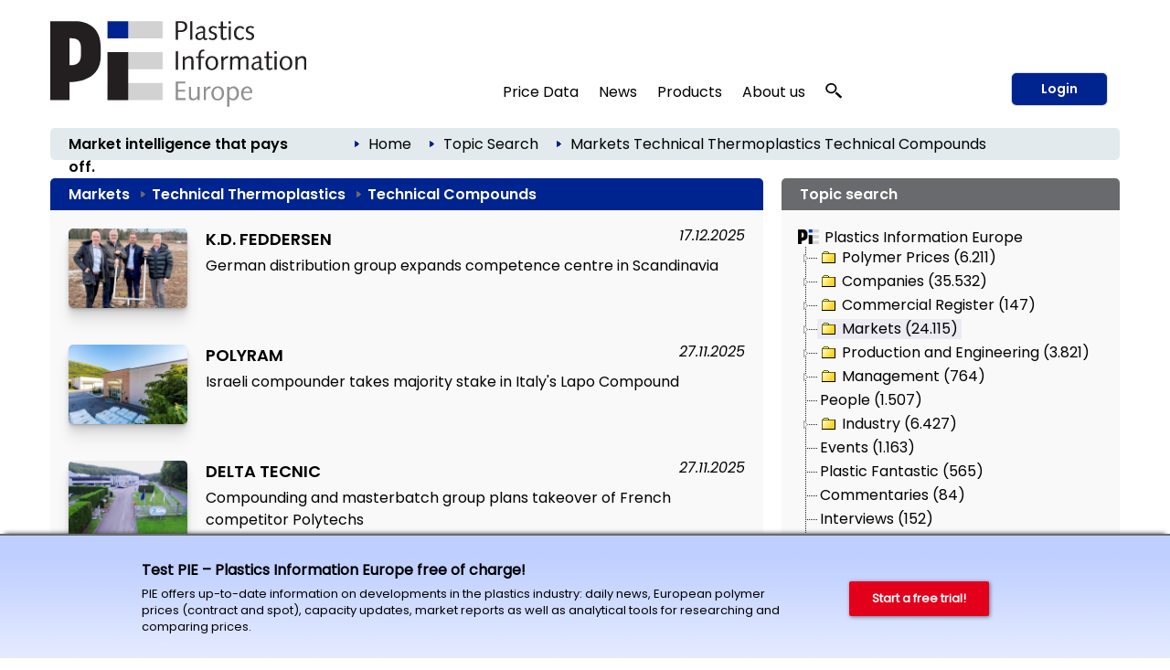

--- FILE ---
content_type: text/html; charset=utf-8
request_url: https://pieweb.plasteurope.com/default.aspx?pageid=302&referrer=mehraus_250293&node=100213
body_size: 41465
content:
<!DOCTYPE HTML PUBLIC "-//W3C//DTD HTML 4.01//EN" "http://www.w3.org/TR/html4/strict.dtd">
<HTML lang="en">
	<HEAD>
		<title>Markets – Technical Thermoplastics – Technical Compounds: 394 articles 
		
		&ndash; Plastics Information Europe
		
		</title>
				<meta content="JavaScript" name="vs_defaultClientScript">
		<meta content="http://schemas.microsoft.com/intellisense/ie5" name="vs_targetSchema">
		<meta NAME="description" CONTENT="Plastics Information Europe - Business information for the plastics industry: company news, market reports, polymer price reports, analysis, forecasts ...  ">
		<meta name="page-type" content="Information">
		<meta name="audience" content="Alle">
		<meta name="copyright" content="KI Kunststoff Information, Bad Homburg">
		<meta NAME="keywords" CONTENT=" , plastics, polymers, resins, industry, europe, prices, reports, markets, polyols, polyethylene, polystyrene, polycarbonate, PET">
		<meta name="viewport" content="width=device-width, initial-scale=1.0">
		
		<link rel="apple-touch-icon" href="/apple-touch-icon.png"/>
		
		<link rel="canonical" href="https://pieweb.plasteurope.com/default.aspx?pageid=302&referrer=mehraus_250293&node=100213" />
		
		<LINK id="_Portals__vam_" rel="stylesheet" type="text/css" href="/css/VAMStyleSheet.css">

<LINK id="_Portals__thickbox_" rel="stylesheet" type="text/css" href="/css/thickbox.css">
<LINK id="_Portals__jcarousel_" href="/css/jq_jcarousel.css" rel="stylesheet" type="text/css" media="screen" />
<LINK id="_Portals__fancybox_" href="/_g/jquery/fancybox/source/jquery.fancybox.css" rel="stylesheet" type="text/css" media="screen" />
<link id="_Portals_jsTree_" href="/_g/jquery/jsTree_3.3.7/dist/themes/default/style.min.css" type="text/css" rel="stylesheet" media="projection, screen" />
<link id="_Portals_jsTree_" href="/_g/jquery/featherlight-modal-1.7.1/release/featherlight.min.css" type="text/css" rel="stylesheet" media="projection, screen" />
<link href="/_g/jquery/jquery-ui-1.9.2/css/redmond/jquery-ui-1.9.2.custom.min.css" rel="stylesheet" type="text/css" />
<link href="/_g/jquery/autocomplete/jquery.autocomplete_1.2.24_pie.css" rel="stylesheet">

<link id="_Portals__default_fonts" rel="stylesheet" type="text/css" href="/css/fonts.css?version=1.1">
<LINK id="_Portals__default_global_" rel="stylesheet" type="text/css" href="/_g/css/ki_pie_2023.css?version=4.7.2">
<LINK id="_Portals__default_" rel="stylesheet" type="text/css" href="/css/pie.css?version=4.7.2">
<link id="_Portals__default_header2023" rel="stylesheet" type="text/css" href="/_g/css/ki_pie_header.css?version=4.7.2">
<link id="_Portals__default_responsive" rel="stylesheet" type="text/css" href="/_g/css/ki_pie_responsive.css?version=4.7.2">
<LINK id="_Portals__print_" rel="stylesheet" type="text/css" href="/_g/css/ki_pie_print.css?version=4.7.2" media="print">

<LINK rel="shortcut icon" type="image/x-icon" href="/favicon.ico" />
		<script>
function cm_load_GA(){
	var gaProperty = 'UA-499481-3';
	var disableStr = 'ga-disable-' + gaProperty;
	if (document.cookie.indexOf(disableStr + '=true') > -1) {
	  window[disableStr] = true;
	}
	function gaOptout() {
	  document.cookie = disableStr + '=true; expires=Thu, 31 Dec 2099 23:59:59 UTC; path=/';
	  window[disableStr] = true;
	}

	(function(i,s,o,g,r,a,m){i['GoogleAnalyticsObject']=r;i[r]=i[r]||function(){
	(i[r].q=i[r].q||[]).push(arguments)},i[r].l=1*new Date();a=s.createElement(o),
	m=s.getElementsByTagName(o)[0];a.async=1;a.src=g;m.parentNode.insertBefore(a,m)
	})(window,document,'script','//www.google-analytics.com/analytics.js','ga');

	ga('create', 'UA-499481-3', 'auto');
	ga('send', 'pageview');
	ga('set', 'anonymizeIp', true);
	fn_ga_link_external();
	
	var gtag_script = document.createElement('script');
	gtag_script.type = 'text/javascript';
	gtag_script.src = 'https://www.googletagmanager.com/gtag/js?id=G-JBKQMF6NSG';
	document.body.appendChild(gtag_script);
	window.dataLayer = window.dataLayer || [];
	function gtag(){dataLayer.push(arguments);}
	gtag('js', new Date());
	gtag('config', 'G-JBKQMF6NSG');
	
	_linkedin_partner_id = "6169842";
	window._linkedin_data_partner_ids = window._linkedin_data_partner_ids || [];
	window._linkedin_data_partner_ids.push(_linkedin_partner_id);
	(function(l) {
	if (!l){window.lintrk = function(a,b){window.lintrk.q.push([a,b])};
	window.lintrk.q=[]}
	var s = document.getElementsByTagName("script")[0];
	var b = document.createElement("script");
	b.type = "text/javascript";b.async = true;
	b.src = "https://snap.licdn.com/li.lms-analytics/insight.min.js";
	s.parentNode.insertBefore(b, s);})(window.lintrk);
	
}
var _paq=window._paq=window._paq||[];_paq.push(["trackPageView"]),_paq.push(["enableLinkTracking"]),function(){var a="//mt.ki-group.de/";_paq.push(["setTrackerUrl",a+"matomo.php"]),_paq.push(["setSiteId","4"]);var e=document,p=e.createElement("script"),r=e.getElementsByTagName("script")[0];p.async=!0,p.src=a+"matomo.js",r.parentNode.insertBefore(p,r)}();
</script>

<script language="JavaScript1.2" src="/_g/jquery/jquery-1.8.2.min.js" type="text/javascript"></script>

<script src="/js/thickbox.js" type="text/javascript" language="JavaScript1.2"></script>
<script src="/js/jq_jcarousel.js" type="text/javascript" language="JavaScript1.2"></script>
<script src="/js/jquery.anythingslider.min.js" type="text/javascript" language="JavaScript1.2"></script>

<script language="JavaScript1.2" src="/_g/jquery/jquery-ui-1.9.2/js/jquery-ui-1.9.2.custom.min.js" type="text/javascript"></script>
<script src="/_g/jquery/autocomplete/jquery.autocomplete_1.2.24.js"></script>

<script src="/_g/jquery/fancybox/source/jquery.fancybox.pack.js" type="text/javascript" language="JavaScript1.2"></script>
<script src="/_g/jquery/featherlight-modal-1.7.1/release/featherlight.min.js" type="text/javascript" language="JavaScript1.2"></script>
<script src="/_g/jquery/jquery.cookie_v2.1.2.js" type="text/javascript" language="JavaScript1.2"></script>
<script src="/_g_img/werbemittel/_w.js"></script>
<script src="/_g/js/link-xor.js"></script>
<script language="JavaScript1.2" src="/js/js_function_2023.js?version=4.5.13" type="text/javascript"></script>
	</HEAD>
	<body MS_POSITIONING="GridLayout" onLoad="scrollinto('scrollinto')" xonLoad="MM_preloadImages('/img/nav2_hover.gif')">
		<form name="Form1" method="post" action="default.aspx?pageid=302&amp;referrer=mehraus_250293&amp;node=100213" id="Form1">
<div>
<input type="hidden" name="__VIEWSTATE" id="__VIEWSTATE" value="/[base64]/[base64]/[base64]/[base64]/[base64]/[base64]/[base64]/[base64]/[base64]/[base64]/[base64]/[base64]/[base64]/[base64]/[base64]/" />
</div>

<div>

	<input type="hidden" name="__VIEWSTATEGENERATOR" id="__VIEWSTATEGENERATOR" value="CA0B0334" />
	<input type="hidden" name="__EVENTVALIDATION" id="__EVENTVALIDATION" value="/wEWBwLR09r+AQLSmfKhBAKU2tq4CAKasrWzDgLY8NGCBwLV1qFuAv+Q2Y4MhEZ6lWyz/z06snjrlmlc+NkYqmg=" />
</div>
			


<!--HEADER-->


<div class="drucktiteluserarchiv">
	<img src="/img/pielogo_print800.gif" style="float: left; margin-right: 10px; width:250px"/>
	<div class="clearfix"></div>
	<div style="margin-top: -20px; text-align:right; letter-spacing: 2px; color: #696A6D;">www.pieweb.com</div>
</div>


<span id="ctl04_Header_Wrapper">

<div id="main_2023">
<span style="display: none;" id="breadcrumb-source">

<span id="ctl04_Header_headerbreadcrumb2023_sample_last_crumb_text" class="last-crumb-text"></span>
<img src="/img/pfeil_blau.gif" class="breadcrumbicon"/><span class="crumb-text"><a class="BrotkrumenText02" href="./Default.aspx?pageid=0">Home</a></span><img src="/img/pfeil_blau.gif" class="breadcrumbicon"/><span class="crumb-text"><a class="BrotkrumenText02" href="./Default.aspx?pageid=3021">Topic Search</a></span><img src="/img/pfeil_blau.gif" class="breadcrumbicon"><span class="last-crumb-text"><a class=rubrik-bc-link href=default.aspx?pageid=302&tree=open&node=100192>Markets</a> <span class=rubrik-h1_bc-seperator></span> <a class=rubrik-bc-link href=default.aspx?pageid=302&tree=open&node=100208>Technical Thermoplastics</a> <span class=rubrik-h1_bc-seperator></span> Technical Compounds                                                                                                             </span>
</span>

<div class="show-rd-content" id="header2023-frame"> 
	
		<script>fn_Load_layer_ad_check_cookies();</script>
	

<script>

// Feathlight Tabindex Fix
function fn_featherlight_tabindex() {
	$('.featherlight-content input').each(function(index){
		if(index == 1) {
			$(this).prop('autofocus',true);
		}
		$(this).prop('tabindex',index);
	});
}

$(document).ready(function(){

	var urlParams = new URLSearchParams(window.location.search);
	if (urlParams.get('login') === 'true') {
		$.featherlight($('#navi-login-modal'), {
			root: 'form[name=Form1]',
			persist: true,
			afterContent: fn_featherlight_tabindex()
		});
	}
	
	// Responsiven Viewport bei Onload und Resize prÃ¼fen 
	var vp_width = window.innerWidth; 
	fn_force_responsive_viewport(vp_width);
	window.addEventListener('resize, DOMContentLoaded', function(event) {
		var vp_width = window.innerWidth; 
		fn_force_responsive_viewport(vp_width);
	}, true);
	
	/* Responsive Sidebar */
	const responsive_sidebar = document.querySelector('.responsive-sidebar');
	responsive_sidebar.querySelector('.responsive-blocker').onclick = responsive_hide;
	function responsive_show() { // swipe right
	  responsive_sidebar.classList.add('visible');
	  document.body.style.overflow = 'hidden';
	}
	function responsive_hide() { // by blocker click, swipe left, or url change
	  responsive_sidebar.classList.remove('visible');
	  document.body.style.overflow = '';
	}
	function responsive_toggle() {
	  responsive_sidebar.classList.contains('visible') ? responsive_hide() : responsive_show();
	}
	window.responsive_toggle = responsive_toggle;
	
	/* Responsive Accordion */
	$('ul.navi-neu2023-burger li.acc-head a').click(function(ev) {
		console.log($( this ).text() );
	    $(this).next('.acc-menu').slideToggle();
		$(this).toggleClass('border');
		$(this).children('.navi-angle').toggleClass('up');
	    ev.stopPropagation();
	});
	
	/* Breadcrumb fÃ¼r ales Design duplizieren */
	var bc_source = $('#breadcrumb-source').html();
	$('#breadcrumb2023').html(bc_source);

});
</script>

<div id="header2023">
	
	<div id="header2023-1">
		<div class="flexbox-panel">
			<div class="flexbox-item" id="logo-svg">
				<a href="/">
					<img alt="PIE Plastics Information Europe" src="/_g_img/logo/svg/pieweb_text.svg">
				</a>
			</div>
			<div class="flexbox-item" id="navi">
				
<ul class="navi-neu2023">
	<li>
		<a href="default.aspx?pageid=200">Price Data</a>
		<div class="pulldown container-2" style="padding: 15px 5px 0px 15px;">
			<div class="col-55">
			
				<a href="default.aspx?pageid=2000" class="nav-h3 pageid-2000">Contract prices (Western Europe)</a>
				<ul>
					<li class="pageid-201"><a href="default.aspx?pageid=201">Feedstocks / Aromatics </a></li>
					<li class="pageid-202"><a href="default.aspx?pageid=202">Standard Thermoplastics</a></li>
					<li class="pageid-206"><a href="default.aspx?pageid=206">Standard Thermoplastics / Recyclate</a></li>
					<li class="pageid-203"><a href="default.aspx?pageid=203">Engineering Thermoplastics</a></li>
					<li class="pageid-216"><a href="default.aspx?pageid=216">Engineering Thermoplastics / Recyclate</a></li>
					<li class="pageid-2065"><a href="default.aspx?pageid=2065">Composites / GRP</a></li>
					<li class="pageid-205"><a href="default.aspx?pageid=205">Polyurethanes</a></li>
				</ul>

				<a href="default.aspx?pageid=20219" class="nav-h3 pageid-20219">Spot prices</a>
				<ul>
					<li class="pageid-33343"><a href="default.aspx?pageid=33343">Feedstocks / Aromatics </a></li>
					<li class="pageid-33333"><a href="default.aspx?pageid=33333">Polymers </a></li>
					<li class="pageid-33399"><a href="default.aspx?pageid=33399">Chart Generator</a></li>
				</ul>
				
				<a href="default.aspx?pageid=214" class="nav-h3 pageid-214">Price Reports World Regions</a>
				<ul>
					<li class="pageid-2141"><a href="default.aspx?pageid=2141">China</a></li>
					<li class="pageid-2142"><a href="default.aspx?pageid=2142">North America </a></li>
					<li class="pageid-2143"><a href="default.aspx?pageid=2143">Russia</a></li>
				</ul>
				
				<a href="default.aspx?pageid=207" class="nav-h3 einzeln pageid-207">Producers' Announcements</a>
				
			</div>
			
			<div class="col-45">
			
				<a href="/forecasts" class="nav-h3 einzeln pageid-302" style="width: 100%;">Polymer Price Forecasts <span class="red-highlight">NEW</span></a>
				
				<a href="default.aspx?pageid=21000" class="nav-h3">Tools</a>
				<ul>
					<li class="pageid-21000"><a href="default.aspx?pageid=21000">My Prices</a></li>
					<li class="pageid-22222"><a href="default.aspx?pageid=22223">Price Details</a></li>
					<li class="pageid-21001"><a href="default.aspx?pageid=21001">Chart Generator</a></li>
					<li class="pageid-21002"><a href="default.aspx?pageid=21002">Excel Generator</a></li>
				</ul>
				
				<a href="default.aspx?pageid=211" class="nav-h3">Plastixx</a>
				<ul>
					<li class="pageid-211"><a href="default.aspx?pageid=211">Plastixx ST & TT</a></li>
					<li class="pageid-212"><a href="default.aspx?pageid=212">A-Plastixx</a></li>
					<li class="pageid-2122"><a href="default.aspx?pageid=2122">Methodology </a></li>
				</ul>
				
				<a href="default.aspx?pageid=252" class="nav-h3 einzeln pageid-252">Logistics</a>
				
				<a href="default.aspx?pageid=221" class="nav-h3 einzeln pageid-221">Methodology</a>
				
				<a href="default.aspx?pageid=209" class="nav-h3">Become a PIE Price Reporter</a>
				<ul>

						
				</ul>
				
			</div>
		</div>
	</li>
	
	<li>
	
		<a href="default.aspx?pageid=100">News</a>
		<div class="pulldown container-1">
			<div class="col-50">				
				<a href="default.aspx?pageid=101" class="nav-h3 pageid-101">Companies</a>
				<ul>
					<li class="pageid-1011"><a href="default.aspx?pageid=1011">Polymer Materials </a></li>
					<li class="pageid-1012"><a href="default.aspx?pageid=1012">Machinery </a></li>
					<li class="pageid-1013"><a href="default.aspx?pageid=1013">Processing </a></li>
					<li class="pageid-1014"><a href="default.aspx?pageid=1014">Applications </a></li>
					<li class="pageid-1015"><a href="default.aspx?pageid=1015">Other</a></li>
				</ul> 
				
				<a href="default.aspx?pageid=102" class="nav-h3 pageid-102">Markets</a>
				<ul>
					<li class="pageid-1021"><a href="default.aspx?pageid=1021">Polymer Materials</a></li>
					<li class="pageid-1022"><a href="default.aspx?pageid=1022">Machinery </a></li>
					<li class="pageid-1023"><a href="default.aspx?pageid=1023">Processing </a></li>
					<li class="pageid-1024"><a href="default.aspx?pageid=1024">Applications </a></li>
					<li class="pageid-1025"><a href="default.aspx?pageid=1025">Regions and Countries </a></li>
					<li class="pageid-1026"><a href="default.aspx?pageid=1026">Other</a></li>
				</ul>
				
			</div>
			<div class="col-50">
				<a href="default.aspx?pageid=103" class="nav-h3 pageid-103">Materials, Production and Engineering </a>
				<ul>
					<li class="pageid-1031"><a href="default.aspx?pageid=1031">Polymer Materials</a></li>
					<li class="pageid-1032"><a href="default.aspx?pageid=1032">Machinery </a></li>
					<li class="pageid-1033"><a href="default.aspx?pageid=1033">Research</a></li>
					<li class="pageid-1034"><a href="default.aspx?pageid=1034">New Products </a></li>
					<li class="pageid-1035"><a href="default.aspx?pageid=1035">Other</a></li>
				</ul>
				
				<a href="javascript:void(0);" class="nav-h3">Other topics</a>
				<ul>
					<li class="pageid-104"><a href="default.aspx?pageid=104">Management</a></li>
					<li class="pageid-106"><a href="default.aspx?pageid=113">Interviews</a></li>
					<li class="pageid-107"><a href="default.aspx?pageid=107">Industry and Environment</a></li>
					<li class="pageid-112"><a href="default.aspx?pageid=112">Editorials</a></li>
					<li class="pageid-110"><a href="default.aspx?pageid=110">Events</a></li>
					<li class="pageid-501"><a href="default.aspx?pageid=501">PIE Market Survey</a></li>
					<li class="pageid-111"><a href="default.aspx?pageid=111">Plastic Fantastic</a></li>
				</ul>
			</div>
		</div>

	</li>

	<li class="">
	
		<a href="https://ki.de/en/ki-abo">Products</a>
	
		<div class="pulldown container-1">
			<div class="col-55">
				
				<a href="https://ki.de/en/pie-subscription" class="nav-h3 pageid-602">PIE Subscription</a>
				<ul>
					<li class="pageid-602"><a href="https://ki.de/en/solutions">About PIE </a></li>
					<li class="pageid-608"><a href="https://checkout.ki.de/en">Free trial </a></li>
					<li class="pageid-600"><a href="https://checkout.ki.de/en">Order your subscription </a></li>					
				</ul>
				
				<a href="https://ki.de/en/price-forecasts" class="nav-h3 einzeln">Polymer Price Forecasts <span class="red-highlight">NEW</span></a>
				<a href="https://ki.de/en/spot-price-monitor" class="nav-h3 einzeln pageid-33340">Spot Price Monitor</a>
				
				
				
				<a href="https://ki.de/en/pds" class="nav-h3 einzeln pageid-620">PIE Price Delivery Solution (PDS) </a>
				<a href="https://ki.de/en/polyglobe" target="_blank" class="nav-h3">Polyglobe</a>
				
			</div>
			<div class="col-45">
				<a href="default.aspx?pageid=1800" class="nav-h3 pageid-1800">Knowledge & Training</a>
				<ul>
					<li class="pageid-18003"><a href="default.aspx?pageid=18003">Compact seminar<br/>Plastics markets essentials</a></li>
					<li class="pageid-18004"><a href="default.aspx?pageid=18004">Intensive seminar<br/>Engineering plastics </a></li>
					<li class="pageid-18005"><a href="default.aspx?pageid=18005">Intensive seminar<br/> Polyolefins </a></li>
					<li class="pageid-18006"><a href="default.aspx?pageid=18006">Intensive seminar<br/> Styrenics </a></li>
				</ul>
				
				<a href="default.aspx?pageid=1600" class="nav-h3 einzeln pageid-1600">Job portal</a>
			
			</div>
		</div>
	</li>

	<li>
		<a href="https://ki.de/en/about-the-company">About us</a>
		<div class="pulldown container-4">
			<div class="col-100">
				<a href="https://ki.de/en/about-the-company" class="nav-h3 pageid-602">The company</a>
				<ul>
					<li class="pageid-702"><a href="https://ki.de/en/about-the-company">Our team</a></li>
					<li class="pageid-708"><a href="https://ki.de/en/contact">Contact</a></li>
					<li class="pageid-704"><a href="default.aspx?pageid=607">Press releases</a></li>
					<li class="pageid-706"><a href="default.aspx?pageid=708">Privacy</a></li>
				</ul>
				
			</div>
		</div>
	</li>
	
	
	<li id="navi-suche">
		<a href="javascript: void(0);" id="naviitem-suche" 
			data-featherlight="#container-suche" 
			data-featherlight-root="form[name=Form1]"
			data-featherlight-persist="true"
			data-featherlight-after-Content="fn_init_autocomplete2023();"
		>
			<svg version="1.0" xmlns="http://www.w3.org/2000/svg"
			 width="18px" height="18px" viewBox="0 0 1244.000000 1280.000000"
			 preserveAspectRatio="xMidYMid meet">
			 <g transform="translate(0.000000,1180.000000) scale(0.100000,-0.100000)" fill="#000000" stroke="none">
			<path d="M4010 11789 c-1105 -89 -2068 -514 -2819 -1244 -510 -496 -874 -1099
			-1052 -1745 -252 -915 -157 -1844 276 -2694 272 -533 690 -1023 1198 -1405
			638 -478 1381 -767 2232 -868 116 -13 227 -17 490 -17 363 0 485 9 788 60 691
			117 1380 410 1930 823 305 229 627 548 843 836 503 669 774 1465 774 2270 0
			880 -324 1742 -918 2448 -664 788 -1636 1325 -2702 1491 -290 46 -776 67
			-1040 45z m737 -1180 c259 -32 496 -90 738 -180 148 -54 424 -191 563 -278
			354 -221 671 -523 892 -851 276 -409 424 -838 461 -1335 23 -312 -26 -684
			-132 -997 -296 -870 -1034 -1564 -1969 -1851 -849 -260 -1784 -165 -2544 260
			-755 422 -1282 1120 -1440 1905 -41 206 -50 303 -50 523 0 220 9 317 50 523
			142 708 584 1344 1234 1777 475 316 1027 495 1635 529 121 7 414 -6 562 -25z"/>
			<path d="M8496 5040 c-244 -346 -653 -735 -1051 -1000 -82 -55 -158 -106 -168
			-113 -16 -11 212 -223 2054 -1922 1139 -1051 2095 -1931 2124 -1957 l52 -47
			647 596 c514 474 644 599 634 608 -148 136 -1759 1620 -2830 2608 -775 713
			-1409 1297 -1410 1297 -2 -1 -25 -32 -52 -70z"/>
			</svg>
		</a>
	</li>
	
</ul> 
			</div>
			
				<div class="flexbox-item" id="navi-login" style="padding-left: 10px;">
					<a href="#" class="btn-login-2023"
						data-featherlight="#navi-login-modal"
						data-featherlight-root="form[name=Form1]"
						data-featherlight-persist="true"
						data-featherlight-after-content="fn_featherlight_tabindex()"
					>
						Login
					</a>
				</div>
				
			
		</div>
	</div>
	
	<div id="header2023-2">
		<div class="flexbox-panel">
			<div class="flexbox-item" id="claim2023">
				Market intelligence that pays off.
			</div>
			<div class="flexbox-item" id="breadcrumb2023">
				
			</div>
		</div>
	</div>

</div>

<div id="header2023-responsiv" style="display: none;">
	
	<div id="header2023-1">
		<div class="flexbox-panel">
			<div class="flexbox-item" id="logo-svg">
				<a href="/">
					<img alt="PIE Plastics Information Europe" src="/_g_img/logo/svg/pieweb_text.svg">
				</a>
			</div>
			<div class="flexbox-item" id="navi-burger">
				<a href="#" class=""
					onClick="responsive_toggle();"
				>
					<img alt="KI Kunststoff Information" src="/_g_img/icon/svg/hamburger_menu.svg">
				</a>
			</div>
		</div>
	</div>
	
	<div id="header2023-2">
		<div class="flexbox-panel">
			<div class="flexbox-item" id="claim2023">
				Market intelligence that pays off.
			</div>
		</div>
	</div>
	
</div>

<div class="responsive-sidebar">
  <div class="responsive-blocker"></div>
  <div class="responsive-content">
	
<div id="navi-responsive-header">
	<div class="flexbox-panel">
		<div class="flexbox-item" id="logo-svg">
			<a href="/">
				<img alt="PIE Plastics Information Europe" src="/_g_img/logo/svg/pieweb_text.svg">
			</a>
		</div>
		<div class="flexbox-item" id="navi-login">
		
			<div >
				<a href="#" class="btn-login-2023"
					data-featherlight="#navi-login-modal" 
					data-featherlight-root="form[name=Form1]"
					data-featherlight-persist="true"
					data-featherlight-after-Content="fn_featherlight_tabindex()"
				>
					Login
				</a>
			</div>
			
		</div>
	</div>
</div>

<div id="navi-responsive-suche">
	
	<div id="navi-suche">
		<input name="textbox_searchfield" type="text" class="searchfield2023-textbox headersuchfeld" autocomplete="off" placeholder="Quick search..." tabindex="11"> 
		<input type="button" name="button_search" value="Start search" class="searchfield2023-button btn-primary-white-2023" tabindex="12">
	</div>
	
	<div class="clearfix"></div>
</div>

<ul class="navi-neu2023-burger">
	<li class="acc-head">
		<a href="javascript:void(0)">
			Price Data
			<span class="navi-angle">
				<img src="/_g_img/icon/svg/angle-down.svg">
			</span>
		</a>
		<div class="acc-menu">
			<a href="default.aspx?pageid=200" class="nav-h3 einzeln pageid-200">Overview</a>
			
			<a href="default.aspx?pageid=2000" class="nav-h3 pageid-2000">Contract prices (Western Europe)</a>
			<ul>
				<li class="pageid-201"><a href="default.aspx?pageid=201">Feedstocks / Aromatics </a></li>
				<li class="pageid-202"><a href="default.aspx?pageid=202">Standard Thermoplastics</a></li>
				<li class="pageid-206"><a href="default.aspx?pageid=206">Standard Thermoplastics / Recyclate</a></li>
				<li class="pageid-203"><a href="default.aspx?pageid=203">Engineering Thermoplastics</a></li>
				<li class="pageid-216"><a href="default.aspx?pageid=216">Engineering Thermoplastics / Recyclate</a></li>
				<li class="pageid-2065"><a href="default.aspx?pageid=2065">Composites / GRP</a></li>
				<li class="pageid-205"><a href="default.aspx?pageid=205">Polyurethanes</a></li>
			</ul>
			
			<a href="/forecasts" class="nav-h3 einzeln pageid-302 ">Polymer Price Forecasts <span class="red-highlight">NEW</span></a>

			<a href="default.aspx?pageid=20219" class="nav-h3 pageid-20219">Spot prices</a>
			<ul>
				<li class="pageid-33343"><a href="default.aspx?pageid=33343">Feedstocks / Aromatics </a></li>
				<li class="pageid-33333"><a href="default.aspx?pageid=33333">Polymers </a></li>
				<li class="pageid-33399"><a href="default.aspx?pageid=33399">Chart Generator</a></li>
			</ul>
			
			<a href="default.aspx?pageid=214" class="nav-h3 pageid-214">Price Reports World Regions</a>
			<ul>
				<li class="pageid-2141"><a href="default.aspx?pageid=2141">China</a></li>
				<li class="pageid-2142"><a href="default.aspx?pageid=2142">North America </a></li>
				<li class="pageid-2143"><a href="default.aspx?pageid=2143">Russia</a></li>
			</ul>
			
			<a href="default.aspx?pageid=207" class="nav-h3 einzeln pageid-207">Producers' Announcements</a>
			
			<a href="default.aspx?pageid=21000" class="nav-h3">Tools</a>
			<ul>
				<li class="pageid-21000"><a href="default.aspx?pageid=21000">My Prices</a></li>
				<li class="pageid-22222"><a href="default.aspx?pageid=22223">Price Details</a></li>
				<li class="pageid-21001"><a href="default.aspx?pageid=21001">Chart Generator</a></li>
				<li class="pageid-21002"><a href="default.aspx?pageid=21002">Excel Generator</a></li>
			</ul>
			
			<a href="default.aspx?pageid=211" class="nav-h3">Plastixx</a>
			<ul>
				<li class="pageid-211"><a href="default.aspx?pageid=211">Plastixx ST & TT</a></li>
				<li class="pageid-212"><a href="default.aspx?pageid=212">A-Plastixx</a></li>
				<li class="pageid-2122"><a href="default.aspx?pageid=2122">Methodology </a></li>
			</ul>
			
			<a href="default.aspx?pageid=252" class="nav-h3 einzeln pageid-252">Logistics</a>
			
			<a href="default.aspx?pageid=221" class="nav-h3 einzeln pageid-221">Methodology</a>
			
			<a href="default.aspx?pageid=209" class="nav-h3">Become a PIE Price Reporter</a>
			<ul>
					
			</ul>
			
		</div>
	</li>
	
	<li class="acc-head">
		<a href="javascript:void(0)">
			News
			<span class="navi-angle">
				<img src="/_g_img/icon/svg/angle-down.svg">
			</span>
		</a>
		<div class="acc-menu">
			<a href="default.aspx?pageid=100" class="nav-h3 einzeln pageid-100">Overview</a>
			<a href="default.aspx?pageid=101" class="nav-h3 pageid-101">Companies</a>
			<ul>
				<li class="pageid-1011"><a href="default.aspx?pageid=1011">Polymer Materials</a></li>
				<li class="pageid-1012"><a href="default.aspx?pageid=1012">Machinery</a></li>
				<li class="pageid-1013"><a href="default.aspx?pageid=1013">Processing</a></li>
				<li class="pageid-1014"><a href="default.aspx?pageid=1014">Applications</a></li>
				<li class="pageid-1015"><a href="default.aspx?pageid=1015">Other</a></li>
			</ul> 
			
			<a href="default.aspx?pageid=102" class="nav-h3 pageid-102">Markets</a>
			<ul>
				<li class="pageid-1021"><a href="default.aspx?pageid=1021">Polymer Materials</a></li>
				<li class="pageid-1022"><a href="default.aspx?pageid=1022">Machinery</a></li>
				<li class="pageid-1023"><a href="default.aspx?pageid=1023">Processing</a></li>
				<li class="pageid-1024"><a href="default.aspx?pageid=1024">Applications</a></li>
				<li class="pageid-1025"><a href="default.aspx?pageid=1025">Regions and Countries</a></li>
				<li class="pageid-1026"><a href="default.aspx?pageid=1026">Other</a></li>
			</ul>

			<a href="default.aspx?pageid=103" class="nav-h3 pageid-103">Materials, Production and Engineering</a>
			<ul>
				<li class="pageid-1031"><a href="default.aspx?pageid=1031">Polymer Materials</a></li>
				<li class="pageid-1032"><a href="default.aspx?pageid=1032">Machinery</a></li>
				<li class="pageid-1033"><a href="default.aspx?pageid=1033">Research</a></li>
				<li class="pageid-1034"><a href="default.aspx?pageid=1034">New Products</a></li>
				<li class="pageid-1035"><a href="default.aspx?pageid=1035">Other</a></li>
			</ul>
			
			<a href="javascript:void(0);" class="nav-h3">Other topics</a>
			<ul>
				<li class="pageid-104"><a href="default.aspx?pageid=104">Management</a></li>
				<li class="pageid-113"><a href="default.aspx?pageid=113">Interviews</a></li>
				<li class="pageid-107"><a href="default.aspx?pageid=107">Branche und Environment</a></li>
				<li class="pageid-112"><a href="default.aspx?pageid=112">Editorials</a></li>
				<li class="pageid-110"><a href="default.aspx?pageid=110">Events</a></li>
				<li class="pageid-501"><a href="default.aspx?pageid=501">PIE Market Survey</a></li>
				<li class="pageid-111"><a href="default.aspx?pageid=111">Plasstic Fantastic</a></li>
			</ul>
		</div>
	</li>

	<li class="acc-head">
		<a href="javascript:void(0)">
			Products
			<span class="navi-angle">
				<img src="/_g_img/icon/svg/angle-down.svg">
			</span>
		</a>
		<div class="acc-menu">
			
			<a href="https://ki.de/en/pie-subscription" class="nav-h3 pageid-602">PIE Subscription</a>
			<ul>
				<li class="pageid-602"><a href="https://ki.de/en/solutions">About PIE </a></li>
				<li class="pageid-608"><a href="https://checkout.ki.de/en">Free trial </a></li>
				<li class="pageid-600"><a href="https://checkout.ki.de/en">Order your subscription </a></li>					
			</ul>
			
			<a href="https://ki.de/en/price-forecasts" class="nav-h3 einzeln">Polymer Price Forecasts <span class="red-highlight">NEW</span></a>
			<a href="https://ki.de/en/spot-price-monitor" class="nav-h3 einzeln pageid-33340">Spot Price Monitor</a>
			
			
			
			<a href="https://ki.de/en/pds" class="nav-h3 einzeln pageid-620">PIE Price Delivery Solution (PDS) </a>
			<a href="https://ki.de/en/polyglobe" target="_blank" class="nav-h3">Polyglobe</a>

			<a href="default.aspx?pageid=1800" class="nav-h3 pageid-1800">Knowledge & Training</a>
			<ul>
				<li class="pageid-18003"><a href="default.aspx?pageid=18003">Compact Seminar Plastics markets essentials </a></li>
				<li class="pageid-18004"><a href="default.aspx?pageid=18004">Intensive seminar Engineering Plastics </a></li>
				<li class="pageid-18005"><a href="default.aspx?pageid=18005">Intensive seminar Polyolefines </a></li>
				<li class="pageid-18006"><a href="default.aspx?pageid=18006">Intensive seminar Styrenics </a></li>
			</ul>
			
			<a href="default.aspx?pageid=1600" class="nav-h3 einzeln pageid-1600">Job portal</a>
			
		</div>

	</li>

	<li class="acc-head">
		<a href="javascript:void(0)">
			About us
			<span class="navi-angle">
				<img src="/_g_img/icon/svg/angle-down.svg">
			</span>
		</a>
		<div class="acc-menu">
			<a href="https://ki.de/en/about-the-company" class="nav-h3 pageid-602">The company</a>
			<ul>
				<li class="pageid-702"><a href="https://ki.de/en/about-the-company">Our team</a></li>
				<li class="pageid-706"><a href="https://ki.de/en/contact">Contact</a></li>
				<li class="pageid-704"><a href="default.aspx?pageid=607">Press releases</a></li>
				<li class="pageid-708"><a href="default.aspx?pageid=708">Privay</a></li>
			</ul>
		</div>
	</li>
	
	
</ul>
  </div>
</div>
	<div style="display: none;" id="navi-modal">
		<div id="navi-suche-modal">			
			<div id="container-suche">
				<input name="textbox_searchfield" type="text" class="searchfield2023-textbox headersuchfeld" autocomplete="off" placeholder="Quick search...">
				<input type="button" name="button_search" value="Start search" class="searchfield2023-button SuchButton btn-primary-2023 btn-suche-2023">
			</div>			
		</div>
		
		
		<div id="navi-login-modal">
			<div id="MBCorner">
				<input type="submit" name="ctl04$Header$ctl00$Button1" value="" id="ctl04_Header_ctl00_Button1" style="height:1px;width:1px;visibility: hidden; border: 0px; padding: 0px; margin: 0px; position: absolute;" />



<table id="ctl04_Header_ctl00_table_frame" cellspacing="0" cellpadding="0" border="0" style="width:100%;border-collapse:collapse;">
	<tr>
		<td id="ctl04_Header_ctl00_body"><table id="ctl04_Header_ctl00_table_body_login" cellspacing="0" cellpadding="0" border="0" style="width:100%;border-collapse:collapse;">
			<tr>
				<td class="">
					<form action="" method="post">
						<div class="boxGRAUheadline">Login</div>
						<div class="boxGRAU loginbox footerlinie">
							
							<label>E-mail Address</label>
							<input name="ctl04$Header$ctl00$textbox_username" type="text" id="ctl04_Header_ctl00_textbox_username" class="Input" />
							<br /><br />
							
							<label>Password </label>
							<input name="ctl04$Header$ctl00$textbox_password" type="password" id="ctl04_Header_ctl00_textbox_password" class="Input" />
							
							<div class="display-none">
								<span title=""><input id="ctl04_Header_ctl00_checkbox_permanent" type="checkbox" name="ctl04$Header$ctl00$checkbox_permanent" checked="checked" /><label for="ctl04_Header_ctl00_checkbox_permanent">Login Speichern</label></span><input name="ctl04$Header$ctl00$textbox_logindaten_typ" type="text" id="ctl04_Header_ctl00_textbox_logindaten_typ" value="Username_Passwort" />
							</div>
							
							<br /><br />
							<input type="submit" name="ctl04$Header$ctl00$button_login" value="Login" id="ctl04_Header_ctl00_button_login" class="btn-login-2023" />
							<br /><br />
							
							<a href="Default.aspx?pageid=993" target="_parent" class="icongelb">Reset password</a>
							<br />
							<a href="Default.aspx?pageid=100001" target="_parent" class="icongelb">Create new user account</a>
						
						</div>
						<div class="boxGRAUfooter">
							<a href="#" onClick="javascript:parent.window.$.featherlight.current().close();">Close window</a>
						</div>
					</form>
					</td>
			</tr>
		</table></td>
	</tr><tr id="ctl04_Header_ctl00_show_register">
		<td></td>
	</tr>
</table>
				<div id="signinGroup"></div>
			</div>
		</div>
		
	</div>
	
</div>

</span>

<div id="main">




<script language="JavaScript" type="text/javascript">

$(document).ready(function(){

	var bc_source = $('#breadcrumb-source').html();
	$('#breadcrumb').html(bc_source);

	$(".pageid-302").addClass("nav-active-page");
	$( ".login-neu > li.login-window-li" ).hover(
		function() {
			$( ".login-window" ).css("display", "block");
		}, function() {
			if (!($(".LoginInput").is(":focus"))) {
				$( ".login-window" ).css("display", "none");
				}
		}
	);
	$( "#login-schliessen" ).click(
		function() {
			$( ".login-window" ).css("display", "none");
		}
	);
	
	
		function fn_get_Results(q) {
			$('.headersuchfeld').val(q);
			fn_init_headersuche();
		}

		$('.headersuchfeld').autocomplete({
			serviceUrl:  '/_g/autocomplete_lucene.aspx',
			paramName: 'q',
			minChars: 3,
			width: 216,
			autoSelectFirst: true,
			onSelect: function (suggestion) {
				fn_get_Results(suggestion.data);
			}
		});		
	
	
	
	fn_init_sticky_nav2023();


});
</script>
	
<div id="layout_wrapper" >

	<div id="layout_spalte_62" >
	
		<span class="show-responsive">
			<div class="staticbox">
				<a href="#" class="btn-primary-2023"
						data-featherlight="#TB_rubrik_baum_auswahl" 
						data-featherlight-after-Content=""
				>
					Show topic list
				</a>
			</div>
		</span>
					
		<h1 class="boxGRAUheadline">
			<a class=rubrik-bc-link href=default.aspx?pageid=302&tree=open&node=100192>Markets</a> <span class=rubrik-h1_bc-seperator></span> <a class=rubrik-bc-link href=default.aspx?pageid=302&tree=open&node=100208>Technical Thermoplastics</a> <span class=rubrik-h1_bc-seperator></span> Technical Compounds                                                                                                             
		</h1>
		

<div class="TOCabstand boxGRAU">
<table border="0" cellpadding="0" cellspacing="0" class="TOC" width="100%" >




	<tr onMouseOver="javascript:TRhigh(this);" onMouseOut="javascript:TRlow(this);" class="toc-item toc-item-list" data-rubriknr="02.01.04.">
		<td class="TOC-zelle TOC-text">
			<a href="Default.aspx?pageid=199&docid=259289">
			<span id="ctl04_toc1_toc_repeater_ctl00_label_thumb">
			<img align="left" src="/members/bilder/thumbs/p259289a_th2.jpg" class="tocBILD">
			</span>
			<div><div class="TOC_ct1">K.D. FEDDERSEN</div></div>
			<div class="TOC_ct2">German distribution group expands competence centre in Scandinavia</div>
			</a>
		</td>
		<td valign="top" align="right" class="TOC-zelle TOC-datum">
			17.12.2025
		</td>
	</tr>
	
	<tr onMouseOver="javascript:TRhigh(this);" onMouseOut="javascript:TRlow(this);" class="toc-item toc-item-list" data-rubriknr="02.01.03.02.05.">
		<td class="TOC-zelle TOC-text">
			<a href="Default.aspx?pageid=199&docid=259179">
			<span id="ctl04_toc1_toc_repeater_ctl01_label_thumb">
			<img align="left" src="/members/bilder/thumbs/p259179a_th2.jpg" class="tocBILD">
			</span>
			<div><div class="TOC_ct1">POLYRAM</div></div>
			<div class="TOC_ct2">Israeli compounder takes majority stake in Italy's Lapo Compound</div>
			</a>
		</td>
		<td valign="top" align="right" class="TOC-zelle TOC-datum">
			27.11.2025
		</td>
	</tr>
	
	<tr onMouseOver="javascript:TRhigh(this);" onMouseOut="javascript:TRlow(this);" class="toc-item toc-item-list" data-rubriknr="02.01.03.01.01.">
		<td class="TOC-zelle TOC-text">
			<a href="Default.aspx?pageid=199&docid=259183">
			<span id="ctl04_toc1_toc_repeater_ctl02_label_thumb">
			<img align="left" src="/members/bilder/thumbs/p259183a_th2.jpg" class="tocBILD">
			</span>
			<div><div class="TOC_ct1">DELTA TECNIC</div></div>
			<div class="TOC_ct2">Compounding and masterbatch group plans takeover of French competitor Polytechs</div>
			</a>
		</td>
		<td valign="top" align="right" class="TOC-zelle TOC-datum">
			27.11.2025
		</td>
	</tr>
	
	<tr onMouseOver="javascript:TRhigh(this);" onMouseOut="javascript:TRlow(this);" class="toc-item toc-item-list" data-rubriknr="02.01.03.04.05.">
		<td class="TOC-zelle TOC-text">
			<a href="Default.aspx?pageid=199&docid=259161">
			<span id="ctl04_toc1_toc_repeater_ctl03_label_thumb">
			<img align="left" src="/members/bilder/thumbs/p259161a_th2.jpg" class="tocBILD">
			</span>
			<div><div class="TOC_ct1">POLYKEMI</div></div>
			<div class="TOC_ct2">Swedish compounder plans to expand US plant</div>
			</a>
		</td>
		<td valign="top" align="right" class="TOC-zelle TOC-datum">
			24.11.2025
		</td>
	</tr>
	
	<tr onMouseOver="javascript:TRhigh(this);" onMouseOut="javascript:TRlow(this);" class="toc-item toc-item-list" data-rubriknr="02.01.04.">
		<td class="TOC-zelle TOC-text">
			<a href="Default.aspx?pageid=199&docid=259057">
			<span id="ctl04_toc1_toc_repeater_ctl04_label_thumb">
			<img align="left" src="/members/bilder/thumbs/p259057a_th2.jpg" class="tocBILD">
			</span>
			<div><div class="TOC_ct1">K.D. FEDDERSEN</div></div>
			<div class="TOC_ct2">Expansion into Portugal with new subsidiary in Porto</div>
			</a>
		</td>
		<td valign="top" align="right" class="TOC-zelle TOC-datum">
			11.11.2025
		</td>
	</tr>
	
	<tr onMouseOver="javascript:TRhigh(this);" onMouseOut="javascript:TRlow(this);" class="toc-item toc-item-list" data-rubriknr="02.01.03.02.05.">
		<td class="TOC-zelle TOC-text">
			<a href="Default.aspx?pageid=199&docid=258887">
			<span id="ctl04_toc1_toc_repeater_ctl05_label_thumb">
			<img align="left" src="/members/bilder/thumbs/p258887a_th2.jpg" class="tocBILD">
			</span>
			<div><div class="TOC_ct1">MERAXIS</div></div>
			<div class="TOC_ct2">Rehau compounding plant in Germany to be assigned to distributor</div>
			</a>
		</td>
		<td valign="top" align="right" class="TOC-zelle TOC-datum">
			14.10.2025
		</td>
	</tr>
	
	<tr onMouseOver="javascript:TRhigh(this);" onMouseOut="javascript:TRlow(this);" class="toc-item toc-item-list" data-rubriknr="02.01.03.02.03.">
		<td class="TOC-zelle TOC-text">
			<a href="Default.aspx?pageid=199&docid=258834">
			<span id="ctl04_toc1_toc_repeater_ctl06_label_thumb">
			<img align="left" src="/members/bilder/thumbs/p258834a_th2.jpg" class="tocBILD">
			</span>
			<div><div class="TOC_ct1">ENVALIOR</div></div>
			<div class="TOC_ct2">Lanxess exercises option to sell remaining shares to financial investor Advent International</div>
			</a>
		</td>
		<td valign="top" align="right" class="TOC-zelle TOC-datum">
			25.09.2025
		</td>
	</tr>
	
	<tr onMouseOver="javascript:TRhigh(this);" onMouseOut="javascript:TRlow(this);" class="toc-item toc-item-list" data-rubriknr="02.01.03.02.05.">
		<td class="TOC-zelle TOC-text">
			<a href="Default.aspx?pageid=199&docid=258643">
			<span id="ctl04_toc1_toc_repeater_ctl07_label_thumb">
			<img align="left" src="/members/bilder/thumbs/p258643a_th2.jpg" class="tocBILD">
			</span>
			<div><div class="TOC_ct1">ENVALIOR</div></div>
			<div class="TOC_ct2">Lanxess-Advent JV diverts 88% of generated waste from landfill / 2024 sustainability report published</div>
			</a>
		</td>
		<td valign="top" align="right" class="TOC-zelle TOC-datum">
			09.09.2025
		</td>
	</tr>
	
	<tr onMouseOver="javascript:TRhigh(this);" onMouseOut="javascript:TRlow(this);" class="toc-item toc-item-list" data-rubriknr="02.01.03.02.03.">
		<td class="TOC-zelle TOC-text">
			<a href="Default.aspx?pageid=199&docid=258526">
			<span id="ctl04_toc1_toc_repeater_ctl08_label_thumb">
			<img align="left" src="/members/bilder/thumbs/p258526a_th2.jpg" class="tocBILD">
			</span>
			<div><div class="TOC_ct1">ALBIS</div></div>
			<div class="TOC_ct2">Distributor acquires Brazilian competitor Tecnomatiz / First step into Latin America</div>
			</a>
		</td>
		<td valign="top" align="right" class="TOC-zelle TOC-datum">
			21.08.2025
		</td>
	</tr>
	
	<tr onMouseOver="javascript:TRhigh(this);" onMouseOut="javascript:TRlow(this);" class="toc-item toc-item-list" data-rubriknr="02.01.04.">
		<td class="TOC-zelle TOC-text">
			<a href="Default.aspx?pageid=199&docid=258178">
			<span id="ctl04_toc1_toc_repeater_ctl09_label_thumb">
			<img align="left" src="/members/bilder/thumbs/p258178a_th2.jpg" class="tocBILD">
			</span>
			<div><div class="TOC_ct1">ALBIS</div></div>
			<div class="TOC_ct2">Distribution of technical BASF compounds in Italy</div>
			</a>
		</td>
		<td valign="top" align="right" class="TOC-zelle TOC-datum">
			25.06.2025
		</td>
	</tr>
	
	<tr onMouseOver="javascript:TRhigh(this);" onMouseOut="javascript:TRlow(this);" class="toc-item toc-item-list" data-rubriknr="02.01.03.02.05.">
		<td class="TOC-zelle TOC-text">
			<a href="Default.aspx?pageid=199&docid=258032">
			<span id="ctl04_toc1_toc_repeater_ctl10_label_thumb">
			<img align="left" src="/members/bilder/thumbs/p258032a_th2.jpg" class="tocBILD">
			</span>
			<div><div class="TOC_ct1">KINGFA</div></div>
			<div class="TOC_ct2">Chinese compounder builds third European plant in Poland / Capacity of 300,000 t/y targeted for 2030</div>
			</a>
		</td>
		<td valign="top" align="right" class="TOC-zelle TOC-datum">
			29.05.2025
		</td>
	</tr>
	
	<tr onMouseOver="javascript:TRhigh(this);" onMouseOut="javascript:TRlow(this);" class="toc-item toc-item-list" data-rubriknr="02.01.03.02.05.">
		<td class="TOC-zelle TOC-text">
			<a href="Default.aspx?pageid=199&docid=257959">
			<span id="ctl04_toc1_toc_repeater_ctl11_label_thumb">
			<img align="left" src="/members/bilder/thumbs/p257959a_th2.jpg" class="tocBILD">
			</span>
			<div><div class="TOC_ct1">PAL PLAST</div></div>
			<div class="TOC_ct2">Compounder expands production capacity, moves into new building</div>
			</a>
		</td>
		<td valign="top" align="right" class="TOC-zelle TOC-datum">
			22.05.2025
		</td>
	</tr>
	
	<tr onMouseOver="javascript:TRhigh(this);" onMouseOut="javascript:TRlow(this);" class="toc-item toc-item-list" data-rubriknr="04.01.03.04.01.">
		<td class="TOC-zelle TOC-text">
			<a href="Default.aspx?pageid=199&docid=257504">
			<span id="ctl04_toc1_toc_repeater_ctl12_label_thumb">
			<img align="left" src="/members/bilder/thumbs/p257504a_th2.jpg" class="tocBILD">
			</span>
			<div><div class="TOC_ct1">COMPOSITES</div></div>
			<div class="TOC_ct2">Europe loses more ground globally / Minimal investment in many cases / Record visitors at JEC show, Paris</div>
			</a>
		</td>
		<td valign="top" align="right" class="TOC-zelle TOC-datum">
			11.04.2025
		</td>
	</tr>
	
	<tr onMouseOver="javascript:TRhigh(this);" onMouseOut="javascript:TRlow(this);" class="toc-item toc-item-list" data-rubriknr="02.01.03.02.05.">
		<td class="TOC-zelle TOC-text">
			<a href="Default.aspx?pageid=199&docid=257766">
			<span id="ctl04_toc1_toc_repeater_ctl13_label_thumb">
			<img align="left" src="/members/bilder/thumbs/p257766a_th2.jpg" class="tocBILD">
			</span>
			<div><div class="TOC_ct1">SUMIKA POLYMER COMPOUNDS</div></div>
			<div class="TOC_ct2">Compounder plans to process PP from ELVs in France / Investment of EUR 15 mn</div>
			</a>
		</td>
		<td valign="top" align="right" class="TOC-zelle TOC-datum">
			11.04.2025
		</td>
	</tr>
	
	<tr onMouseOver="javascript:TRhigh(this);" onMouseOut="javascript:TRlow(this);" class="toc-item toc-item-list" data-rubriknr="02.01.02.01.">
		<td class="TOC-zelle TOC-text">
			<a href="Default.aspx?pageid=199&docid=257717">
			<span id="ctl04_toc1_toc_repeater_ctl14_label_thumb">
			<img align="left" src="/members/bilder/thumbs/p257717a_th2.jpg" class="tocBILD">
			</span>
			<div><div class="TOC_ct1">INGENIA POLYMERS</div></div>
			<div class="TOC_ct2">Compounder and additive supplier launches production in Germany / “Now was the time to invest in Europe”, says CEO</div>
			</a>
		</td>
		<td valign="top" align="right" class="TOC-zelle TOC-datum">
			09.04.2025
		</td>
	</tr>
	
	<tr onMouseOver="javascript:TRhigh(this);" onMouseOut="javascript:TRlow(this);" class="toc-item toc-item-list" data-rubriknr="02.01.03.02.05.">
		<td class="TOC-zelle TOC-text">
			<a href="Default.aspx?pageid=199&docid=257429">
			<span id="ctl04_toc1_toc_repeater_ctl15_label_thumb">
			<img align="left" src="/members/bilder/thumbs/p257429a_th2.jpg" class="tocBILD">
			</span>
			<div><div class="TOC_ct1">SIRMAX</div></div>
			<div class="TOC_ct2">Turnover of Italian compounder increases slightly / Start of construction for third plant in India</div>
			</a>
		</td>
		<td valign="top" align="right" class="TOC-zelle TOC-datum">
			24.02.2025
		</td>
	</tr>
	
	<tr onMouseOver="javascript:TRhigh(this);" onMouseOut="javascript:TRlow(this);" class="toc-item toc-item-list" data-rubriknr="02.01.04.">
		<td class="TOC-zelle TOC-text">
			<a href="Default.aspx?pageid=199&docid=257413">
			<span id="ctl04_toc1_toc_repeater_ctl16_label_thumb">
			<img align="left" src="/members/bilder/thumbs/p257413a_th2.jpg" class="tocBILD">
			</span>
			<div><div class="TOC_ct1">K.D. FEDDERSEN</div></div>
			<div class="TOC_ct2">Agreement signed with Plastic Agents for sub-distribution in Spain</div>
			</a>
		</td>
		<td valign="top" align="right" class="TOC-zelle TOC-datum">
			21.02.2025
		</td>
	</tr>
	
	<tr onMouseOver="javascript:TRhigh(this);" onMouseOut="javascript:TRlow(this);" class="toc-item toc-item-list" data-rubriknr="02.01.03.04.02.">
		<td class="TOC-zelle TOC-text">
			<a href="Default.aspx?pageid=199&docid=257317">
			<span id="ctl04_toc1_toc_repeater_ctl17_label_thumb">
			<img align="left" src="/members/bilder/thumbs/p257317a_th2.jpg" class="tocBILD">
			</span>
			<div><div class="TOC_ct1">ENVALIOR</div></div>
			<div class="TOC_ct2">German engineering materials supplier to produce PPS compounds in-house</div>
			</a>
		</td>
		<td valign="top" align="right" class="TOC-zelle TOC-datum">
			11.02.2025
		</td>
	</tr>
	
	<tr onMouseOver="javascript:TRhigh(this);" onMouseOut="javascript:TRlow(this);" class="toc-item toc-item-list" data-rubriknr="02.01.03.02.05.">
		<td class="TOC-zelle TOC-text">
			<a href="Default.aspx?pageid=199&docid=256996">
			<span id="ctl04_toc1_toc_repeater_ctl18_label_thumb">
			<img align="left" src="/members/bilder/thumbs/p256996a_th2.jpg" class="tocBILD">
			</span>
			<div><div class="TOC_ct1">UBE</div></div>
			<div class="TOC_ct2">European subsidiary acquires Spanish recycler</div>
			</a>
		</td>
		<td valign="top" align="right" class="TOC-zelle TOC-datum">
			07.01.2025
		</td>
	</tr>
	
	<tr onMouseOver="javascript:TRhigh(this);" onMouseOut="javascript:TRlow(this);" class="toc-item toc-item-list" data-rubriknr="02.01.03.02.05.">
		<td class="TOC-zelle TOC-text">
			<a href="Default.aspx?pageid=199&docid=256623">
			<span id="ctl04_toc1_toc_repeater_ctl19_label_thumb">
			<img align="left" src="/members/bilder/thumbs/p256623a_th2.jpg" class="tocBILD">
			</span>
			<div><div class="TOC_ct1">TOPAS ADVANCED POLYMERS</div></div>
			<div class="TOC_ct2">Delays in construction of COC plant in Germany / Production to start much later</div>
			</a>
		</td>
		<td valign="top" align="right" class="TOC-zelle TOC-datum">
			20.11.2024
		</td>
	</tr>
	
	<tr onMouseOver="javascript:TRhigh(this);" onMouseOut="javascript:TRlow(this);" class="toc-item toc-item-list" data-rubriknr="02.01.03.02.05.">
		<td class="TOC-zelle TOC-text">
			<a href="Default.aspx?pageid=199&docid=256506">
			<span id="ctl04_toc1_toc_repeater_ctl20_label_thumb">
			<img align="left" src="/members/bilder/thumbs/p256506a_th2.jpg" class="tocBILD">
			</span>
			<div><div class="TOC_ct1">HEXPOL</div></div>
			<div class="TOC_ct2">Acquisition of majority stake in US compounder Piedmont</div>
			</a>
		</td>
		<td valign="top" align="right" class="TOC-zelle TOC-datum">
			07.11.2024
		</td>
	</tr>
	
	<tr onMouseOver="javascript:TRhigh(this);" onMouseOut="javascript:TRlow(this);" class="toc-item toc-item-list" data-rubriknr="02.01.03.02.05.">
		<td class="TOC-zelle TOC-text">
			<a href="Default.aspx?pageid=199&docid=255968">
			<span id="ctl04_toc1_toc_repeater_ctl21_label_thumb">
			<img align="left" src="/members/bilder/thumbs/p255968a_th2.jpg" class="tocBILD">
			</span>
			<div><div class="TOC_ct1">TEUFELBERGER</div></div>
			<div class="TOC_ct2">Cooperation between strapping manufacturer and plastics recycler RDG</div>
			</a>
		</td>
		<td valign="top" align="right" class="TOC-zelle TOC-datum">
			22.08.2024
		</td>
	</tr>
	
	<tr onMouseOver="javascript:TRhigh(this);" onMouseOut="javascript:TRlow(this);" class="toc-item toc-item-list" data-rubriknr="02.01.03.02.03.">
		<td class="TOC-zelle TOC-text">
			<a href="Default.aspx?pageid=199&docid=255706">
			<span id="ctl04_toc1_toc_repeater_ctl22_label_thumb">
			<img align="left" src="/members/bilder/thumbs/p255706a_th2.jpg" class="tocBILD">
			</span>
			<div><div class="TOC_ct1">AKRO-PLASTIC</div></div>
			<div class="TOC_ct2">Plastics compounder establishes sales office in US / Local production planned in medium term</div>
			</a>
		</td>
		<td valign="top" align="right" class="TOC-zelle TOC-datum">
			23.07.2024
		</td>
	</tr>
	
	<tr onMouseOver="javascript:TRhigh(this);" onMouseOut="javascript:TRlow(this);" class="toc-item toc-item-list" data-rubriknr="02.01.03.02.05.">
		<td class="TOC-zelle TOC-text">
			<a href="Default.aspx?pageid=199&docid=255715">
			<span id="ctl04_toc1_toc_repeater_ctl23_label_thumb">
			<img align="left" src="/members/bilder/thumbs/p255715a_th2.jpg" class="tocBILD">
			</span>
			<div><div class="TOC_ct1">SILON</div></div>
			<div class="TOC_ct2">Czech compounder strengthens recycling activities / Acquisition of Pesl</div>
			</a>
		</td>
		<td valign="top" align="right" class="TOC-zelle TOC-datum">
			05.07.2024
		</td>
	</tr>
	
	<tr onMouseOver="javascript:TRhigh(this);" onMouseOut="javascript:TRlow(this);" class="toc-item toc-item-list" data-rubriknr="02.01.03.02.03.">
		<td class="TOC-zelle TOC-text">
			<a href="Default.aspx?pageid=199&docid=255649">
			<span id="ctl04_toc1_toc_repeater_ctl24_label_thumb">
			<img align="left" src="/members/bilder/thumbs/p255649a_th2.jpg" class="tocBILD">
			</span>
			<div><div class="TOC_ct1">DOMO CHEMICALS</div></div>
			<div class="TOC_ct2">“Significant strides” toward sustainability goals / ISCC Plus certification for three sites</div>
			</a>
		</td>
		<td valign="top" align="right" class="TOC-zelle TOC-datum">
			03.07.2024
		</td>
	</tr>
	

</table>

</div>
<table id="ctl04_toc1_pager" class="boxGRAUpager" border="0" style="width:100%;">
	<tr>
		<td id="ctl04_toc1_first" title="First Page" align="left" style="width:10%;"></td><td id="ctl04_toc1_prev" title="Previous page" align="left" style="width:10%;"></td><td id="ctl04_toc1_position" align="center" style="width:60%;">Seite 1 von 16</td><td id="ctl04_toc1_next" title="Next page" align="right" style="width:10%;"><a id="ctl04_toc1_link_next" href="/Default.aspx?pageid=302&amp;referrer=mehraus_208857&amp;node=100213&amp;page=2"><img src="img/pager_right.gif" width="20" height="11" border="0"></a></td><td id="ctl04_toc1_last" title="Last page" align="right" style="width:10%;"><a id="ctl04_toc1_link_last" href="/Default.aspx?pageid=302&amp;referrer=mehraus_208857&amp;node=100213&amp;page=16"><img src="img/pager_right_last.gif" width="20" height="11" border="0"></a></td>
	</tr>
</table>  
		
	</div> <!-- Ende layout_spalte_62 -->

	<div id="layout_spalte_38">
	
		<span id="TB_rubrik_baum_auswahl">
		<script src="/_g/jquery/jsTree_3.3.7/dist/jstree.min.js"></script>


<script>
	$( document ).ready(function() {
		var default_rubrikid = fn_getUrlParameter('node');
		if (typeof default_rubrikid != 'undefined' && default_rubrikid !== '0' ) {	
			// Rubriken-Pfad im Tree markieren
			var default_rubrik_pfad_ids = $('#tree_rubrik').find('[data-rubrikid="' + default_rubrikid + '"]').data('rubrikpfadids') + '';
		} else {
			var default_rubrik_pfad_ids = '0';
		}
		
		if ( fn_getUrlParameter('tree') == 'open') {
			$('#tree_rubrik').find('[data-rubrikid="' + default_rubrikid + '"]').attr('data-jstree','{ "selected" : true, "opened" : true }'); 
		}
		// jsTree-Komponente starten
		$('#tree_rubrik')
		.bind("open_node.jstree", function (event, data) {
			mark_selected_leafs(default_rubrikid,default_rubrik_pfad_ids);
		})
		.jstree({
			'core' : { // Toggle bei Doppelklick deaktivieren
				'dblclick_toggle' : false
			}
		});
		mark_selected_leafs(default_rubrikid,default_rubrik_pfad_ids);
		
		// Klickevent zum Wechseln der Rubrik
		$('#tree_rubrik').on('click','.jstree-anchor', function (e) {  
			var node_id = $( this ).parent().data('rubrikid');
			window.open('/default.aspx?pageid=302&tree=open&node=' + node_id,'_self');
		});
		$('.jstree-leaf').each( function( index, value ) { // Icon am letzten Ast entfernen
			$( this ).find('.jstree-anchor i').removeClass('.jstree-icon');
		});
		
	});
	
	// markiert alle Rubriken des gewählten Rubrikenpfads; wird initial und beim Öffnen einen Zweigs ausgelöst
	function mark_selected_leafs(default_rubrikid,default_rubrik_pfad_ids) {
		if ( default_rubrik_pfad_ids.indexOf(',') >= 0) {
			var rubrik_pfad_id_array = default_rubrik_pfad_ids.split(',');
			if (rubrik_pfad_id_array.length > 1) {
				for (var i = 0; i < rubrik_pfad_id_array.length; i++) {
					var a_anchor = '';
					a_anchor = $('#tree_rubrik').find('[data-rubrikid="' + rubrik_pfad_id_array[i] + '"]').attr('id') + '';
					$('#' + a_anchor + '_anchor').addClass('jstree-selected');
				}
			}
		} else {
			a_anchor = $('#tree_rubrik').find('[data-rubrikid="' + default_rubrikid + '"]').attr('id') + '';
			$('#' + a_anchor + '_anchor').addClass('jstree-selected');
		}
	}
</script>

<div class="staticbox">
	<div class="boxGRAUheadline">Topic search</div>
	<div class="boxGRAU footerlinie" id="rubriken-baumansicht">
	
		<div class="tree-top" style="line-height: 20px;"><img alt="" src="/img/TV/Icons/PIE.gif" align="absmiddle" style="float:left;"> <div style="padding: 0px 0px 0px 30px;">Plastics Information Europe</div></div>
		<div id="tree_rubrik">
		
<ul>
<li data-anzahl-artikel="6.211" data-rubrikid="100001" data-rubriknr="01" data-rubrikpfad="Polymer Prices" data-rubrikpfadids="100001">Polymer Prices (6.211)
<ul>
<li data-anzahl-artikel="532" data-rubrikid="100002" data-rubriknr="01.01" data-rubrikpfad="Polymer Prices | Petrochemicals" data-rubrikpfadids="100001,100002">Petrochemicals (532)</li>
<li data-anzahl-artikel="996" data-rubrikid="100013" data-rubriknr="01.02" data-rubrikpfad="Polymer Prices | Standard Thermoplastics" data-rubrikpfadids="100001,100013">Standard Thermoplastics (996)</li>
<li data-anzahl-artikel="254" data-rubrikid="100038" data-rubriknr="01.02.05" data-rubrikpfad="Polymer Prices | PET" data-rubrikpfadids="100001,100038">PET (254)</li>
<li data-anzahl-artikel="262" data-rubrikid="100041" data-rubriknr="01.03" data-rubrikpfad="Polymer Prices | Engineering Thermoplastics" data-rubrikpfadids="100001,100041">Engineering Thermoplastics (262)</li>
<li data-anzahl-artikel="387" data-rubrikid="100072" data-rubriknr="01.04" data-rubrikpfad="Polymer Prices | Recyclate" data-rubrikpfadids="100001,100072">Recyclate (387)
<ul>
<li data-anzahl-artikel="6" data-rubrikid="100478" data-rubriknr="01.04.00" data-rubrikpfad="Polymer Prices | Recyclate | General" data-rubrikpfadids="100001,100072,100478">General (6)</li>
<li data-anzahl-artikel="190" data-rubrikid="100073" data-rubriknr="01.04.01" data-rubrikpfad="Polymer Prices | Recyclate | Standard Thermoplastics / Recyclate" data-rubrikpfadids="100001,100072,100073">Standard Thermoplastics / Recyclate (190)</li>
<li data-anzahl-artikel="191" data-rubrikid="100074" data-rubriknr="01.04.02" data-rubrikpfad="Polymer Prices | Recyclate | Engineering Thermoplastics / Recyclate" data-rubrikpfadids="100001,100072,100074">Engineering Thermoplastics / Recyclate (191)</li>
</ul>
<li data-anzahl-artikel="255" data-rubrikid="100075" data-rubriknr="01.05" data-rubrikpfad="Polymer Prices | Polyurethanes" data-rubrikpfadids="100001,100075">Polyurethanes (255)</li>
<li data-anzahl-artikel="2" data-rubrikid="100079" data-rubriknr="01.06" data-rubrikpfad="Polymer Prices | High Performance Polymers" data-rubrikpfadids="100001,100079">High Performance Polymers (2)</li>
<li data-anzahl-artikel="188" data-rubrikid="100511" data-rubriknr="01.07" data-rubrikpfad="Polymer Prices | Composites" data-rubrikpfadids="100001,100511">Composites (188)</li>
<li data-anzahl-artikel="2.584" data-rubrikid="100085" data-rubriknr="01.08" data-rubrikpfad="Polymer Prices | Announcements" data-rubrikpfadids="100001,100085">Announcements (2.584)</li>
<li data-anzahl-artikel="601" data-rubrikid="100516" data-rubriknr="01.09" data-rubrikpfad="Polymer Prices | World Regions" data-rubrikpfadids="100001,100516">World Regions (601)
<ul>
<li data-anzahl-artikel="304" data-rubrikid="100517" data-rubriknr="01.09.01" data-rubrikpfad="Polymer Prices | World Regions | China" data-rubrikpfadids="100001,100516,100517">China (304)
<ul>
<li data-anzahl-artikel="153" data-rubrikid="100520" data-rubriknr="01.09.01.01" data-rubrikpfad="Polymer Prices | World Regions | China | Standard Thermoplastics" data-rubrikpfadids="100001,100516,100517,100520">Standard Thermoplastics (153)</li>
<li data-anzahl-artikel="151" data-rubrikid="100521" data-rubriknr="01.09.01.02" data-rubrikpfad="Polymer Prices | World Regions | China | Engineering Thermoplastics" data-rubrikpfadids="100001,100516,100517,100521">Engineering Thermoplastics (151)</li>
</ul>
<li data-anzahl-artikel="173" data-rubrikid="100519" data-rubriknr="01.09.02" data-rubrikpfad="Polymer Prices | World Regions | North America" data-rubrikpfadids="100001,100516,100519">North America (173)</li>
<li data-anzahl-artikel="124" data-rubrikid="100518" data-rubriknr="01.09.03" data-rubrikpfad="Polymer Prices | World Regions | Russia" data-rubrikpfadids="100001,100516,100518">Russia (124)</li>
</ul>
<li data-anzahl-artikel="131" data-rubrikid="100540" data-rubriknr="01.10" data-rubrikpfad="Polymer Prices | Spot Prices" data-rubrikpfadids="100001,100540">Spot Prices (131)</li>
<li data-anzahl-artikel="19" data-rubrikid="100607" data-rubriknr="01.11" data-rubrikpfad="Polymer Prices | Forecasts" data-rubrikpfadids="100001,100607">Forecasts (19)</li>
</ul>
<li data-anzahl-artikel="35.532" data-rubrikid="100094" data-rubriknr="02" data-rubrikpfad="Companies" data-rubrikpfadids="100094">Companies (35.532)
<ul>
<li data-anzahl-artikel="17.506" data-rubrikid="100095" data-rubriknr="02.01" data-rubrikpfad="Companies | Polymer Materials" data-rubrikpfadids="100094,100095">Polymer Materials (17.506)
<ul>
<li data-anzahl-artikel="3.167" data-rubrikid="100096" data-rubriknr="02.01.01" data-rubrikpfad="Companies | Polymer Materials | Petrochemicals" data-rubrikpfadids="100094,100095,100096">Petrochemicals (3.167)</li>
<li data-anzahl-artikel="1.887" data-rubrikid="100100" data-rubriknr="02.01.02" data-rubrikpfad="Companies | Polymer Materials | Charge" data-rubrikpfadids="100094,100095,100100">Charge (1.887)
<ul>
<li data-anzahl-artikel="94" data-rubrikid="100433" data-rubriknr="02.01.02.00" data-rubrikpfad="Companies | Polymer Materials | Charge | General" data-rubrikpfadids="100094,100095,100100,100433">General (94)</li>
<li data-anzahl-artikel="342" data-rubrikid="100101" data-rubriknr="02.01.02.01" data-rubrikpfad="Companies | Polymer Materials | Charge | Masterbatches" data-rubrikpfadids="100094,100095,100100,100101">Masterbatches (342)</li>
<li data-anzahl-artikel="793" data-rubrikid="100102" data-rubriknr="02.01.02.02" data-rubrikpfad="Companies | Polymer Materials | Charge | Additives" data-rubrikpfadids="100094,100095,100100,100102">Additives (793)</li>
<li data-anzahl-artikel="387" data-rubrikid="100103" data-rubriknr="02.01.02.03" data-rubrikpfad="Companies | Polymer Materials | Charge | Colours" data-rubrikpfadids="100094,100095,100100,100103">Colours (387)</li>
<li data-anzahl-artikel="271" data-rubrikid="100491" data-rubriknr="02.01.02.04" data-rubrikpfad="Companies | Polymer Materials | Charge | Reinforcements/Fillers" data-rubrikpfadids="100094,100095,100100,100491">Reinforcements/Fillers (271)</li>
</ul>
<li data-anzahl-artikel="11.263" data-rubrikid="100104" data-rubriknr="02.01.03" data-rubrikpfad="Companies | Polymer Materials | Polymers" data-rubrikpfadids="100094,100095,100104">Polymers (11.263)
<ul>
<li data-anzahl-artikel="727" data-rubrikid="100434" data-rubriknr="02.01.03.00" data-rubrikpfad="Companies | Polymer Materials | Polymers | General" data-rubrikpfadids="100094,100095,100104,100434">General (727)</li>
<li data-anzahl-artikel="3.903" data-rubrikid="100105" data-rubriknr="02.01.03.01" data-rubrikpfad="Companies | Polymer Materials | Polymers | Standard Thermoplastics" data-rubrikpfadids="100094,100095,100104,100105">Standard Thermoplastics (3.903)
<ul>
<li data-anzahl-artikel="113" data-rubrikid="100435" data-rubriknr="02.01.03.01.00" data-rubrikpfad="Companies | Polymer Materials | Polymers | Standard Thermoplastics | General" data-rubrikpfadids="100094,100095,100104,100105,100435">General (113)</li>
<li data-anzahl-artikel="1.987" data-rubrikid="100106" data-rubriknr="02.01.03.01.01" data-rubrikpfad="Companies | Polymer Materials | Polymers | Standard Thermoplastics | Polyolefins" data-rubrikpfadids="100094,100095,100104,100105,100106">Polyolefins (1.987)</li>
<li data-anzahl-artikel="349" data-rubrikid="100107" data-rubriknr="02.01.03.01.02" data-rubrikpfad="Companies | Polymer Materials | Polymers | Standard Thermoplastics | Polystyrenes" data-rubrikpfadids="100094,100095,100104,100105,100107">Polystyrenes (349)</li>
<li data-anzahl-artikel="682" data-rubrikid="100108" data-rubriknr="02.01.03.01.03" data-rubrikpfad="Companies | Polymer Materials | Polymers | Standard Thermoplastics | PVC" data-rubrikpfadids="100094,100095,100104,100105,100108">PVC (682)</li>
<li data-anzahl-artikel="569" data-rubrikid="100109" data-rubriknr="02.01.03.01.04" data-rubrikpfad="Companies | Polymer Materials | Polymers | Standard Thermoplastics | Polyester" data-rubrikpfadids="100094,100095,100104,100105,100109">Polyester (569)</li>
<li data-anzahl-artikel="203" data-rubrikid="100489" data-rubriknr="02.01.03.01.05" data-rubrikpfad="Companies | Polymer Materials | Polymers | Standard Thermoplastics | Expandable (PS, PP, PE)" data-rubrikpfadids="100094,100095,100104,100105,100489">Expandable (PS, PP, PE) (203)</li>
</ul>
<li data-anzahl-artikel="3.311" data-rubrikid="100110" data-rubriknr="02.01.03.02" data-rubrikpfad="Companies | Polymer Materials | Polymers | Technical Thermoplastics" data-rubrikpfadids="100094,100095,100104,100110">Technical Thermoplastics (3.311)
<ul>
<li data-anzahl-artikel="350" data-rubrikid="100436" data-rubriknr="02.01.03.02.00" data-rubrikpfad="Companies | Polymer Materials | Polymers | Technical Thermoplastics | General" data-rubrikpfadids="100094,100095,100104,100110,100436">General (350)</li>
<li data-anzahl-artikel="264" data-rubrikid="100111" data-rubriknr="02.01.03.02.01" data-rubrikpfad="Companies | Polymer Materials | Polymers | Technical Thermoplastics | Styrene Copolymers" data-rubrikpfadids="100094,100095,100104,100110,100111">Styrene Copolymers (264)</li>
<li data-anzahl-artikel="471" data-rubrikid="100112" data-rubriknr="02.01.03.02.02" data-rubrikpfad="Companies | Polymer Materials | Polymers | Technical Thermoplastics | PC/PMMA" data-rubrikpfadids="100094,100095,100104,100110,100112">PC/PMMA (471)</li>
<li data-anzahl-artikel="928" data-rubrikid="100113" data-rubriknr="02.01.03.02.03" data-rubrikpfad="Companies | Polymer Materials | Polymers | Technical Thermoplastics | Polyamides" data-rubrikpfadids="100094,100095,100104,100110,100113">Polyamides (928)</li>
<li data-anzahl-artikel="322" data-rubrikid="100114" data-rubriknr="02.01.03.02.04" data-rubrikpfad="Companies | Polymer Materials | Polymers | Technical Thermoplastics | POM/PBT/PP" data-rubrikpfadids="100094,100095,100104,100110,100114">POM/PBT/PP (322)</li>
<li data-anzahl-artikel="976" data-rubrikid="100115" data-rubriknr="02.01.03.02.05" data-rubrikpfad="Companies | Polymer Materials | Polymers | Technical Thermoplastics | Technical Compounds" data-rubrikpfadids="100094,100095,100104,100110,100115">Technical Compounds (976)</li>
</ul>
<li data-anzahl-artikel="803" data-rubrikid="100116" data-rubriknr="02.01.03.03" data-rubrikpfad="Companies | Polymer Materials | Polymers | PUR" data-rubrikpfadids="100094,100095,100104,100116">PUR (803)</li>
<li data-anzahl-artikel="2.519" data-rubrikid="100117" data-rubriknr="02.01.03.04" data-rubrikpfad="Companies | Polymer Materials | Polymers | Other" data-rubrikpfadids="100094,100095,100104,100117">Other (2.519)
<ul>
<li data-anzahl-artikel="102" data-rubrikid="100437" data-rubriknr="02.01.03.04.00" data-rubrikpfad="Companies | Polymer Materials | Polymers | Other | General" data-rubrikpfadids="100094,100095,100104,100117,100437">General (102)</li>
<li data-anzahl-artikel="413" data-rubrikid="100118" data-rubriknr="02.01.03.04.01" data-rubrikpfad="Companies | Polymer Materials | Polymers | Other | Composites/Thermosets" data-rubrikpfadids="100094,100095,100104,100117,100118">Composites/Thermosets (413)</li>
<li data-anzahl-artikel="631" data-rubrikid="100119" data-rubriknr="02.01.03.04.02" data-rubrikpfad="Companies | Polymer Materials | Polymers | Other | High Performance" data-rubrikpfadids="100094,100095,100104,100117,100119">High Performance (631)</li>
<li data-anzahl-artikel="708" data-rubrikid="100120" data-rubriknr="02.01.03.04.03" data-rubrikpfad="Companies | Polymer Materials | Polymers | Other | Biopolymers" data-rubrikpfadids="100094,100095,100104,100117,100120">Biopolymers (708)</li>
<li data-anzahl-artikel="376" data-rubrikid="100121" data-rubriknr="02.01.03.04.04" data-rubrikpfad="Companies | Polymer Materials | Polymers | Other | Elastomers/TPE" data-rubrikpfadids="100094,100095,100104,100117,100121">Elastomers/TPE (376)</li>
<li data-anzahl-artikel="289" data-rubrikid="100542" data-rubriknr="02.01.03.04.05" data-rubrikpfad="Companies | Polymer Materials | Polymers | Other | Recyclate" data-rubrikpfadids="100094,100095,100104,100117,100542">Recyclate (289)</li>
</ul>
</li>
</ul>
<li data-anzahl-artikel="1.189" data-rubrikid="100122" data-rubriknr="02.01.04" data-rubrikpfad="Companies | Polymer Materials | Distribution" data-rubrikpfadids="100094,100095,100122">Distribution (1.189)</li>
</ul>
<li data-anzahl-artikel="1.114" data-rubrikid="100123" data-rubriknr="02.02" data-rubrikpfad="Companies | Machinery" data-rubrikpfadids="100094,100123">Machinery (1.114)
<ul>
<li data-anzahl-artikel="30" data-rubrikid="100438" data-rubriknr="02.02.00" data-rubrikpfad="Companies | Machinery | General" data-rubrikpfadids="100094,100123,100438">General (30)</li>
<li data-anzahl-artikel="143" data-rubrikid="100124" data-rubriknr="02.02.01" data-rubrikpfad="Companies | Machinery | Plant Construction" data-rubrikpfadids="100094,100123,100124">Plant Construction (143)</li>
<li data-anzahl-artikel="755" data-rubrikid="100128" data-rubriknr="02.02.02" data-rubrikpfad="Companies | Machinery | Core Machines" data-rubrikpfadids="100094,100123,100128">Core Machines (755)
<ul>
<li data-anzahl-artikel="91" data-rubrikid="100439" data-rubriknr="02.02.02.00" data-rubrikpfad="Companies | Machinery | Core Machines | General" data-rubrikpfadids="100094,100123,100128,100439">General (91)</li>
<li data-anzahl-artikel="181" data-rubrikid="100129" data-rubriknr="02.02.02.01" data-rubrikpfad="Companies | Machinery | Core Machines | Extrusion" data-rubrikpfadids="100094,100123,100128,100129">Extrusion (181)</li>
<li data-anzahl-artikel="379" data-rubrikid="100134" data-rubriknr="02.02.02.02" data-rubrikpfad="Companies | Machinery | Core Machines | Injection Moulding" data-rubrikpfadids="100094,100123,100128,100134">Injection Moulding (379)</li>
<li data-anzahl-artikel="72" data-rubrikid="100135" data-rubriknr="02.02.02.03" data-rubrikpfad="Companies | Machinery | Core Machines | Blow Moulding" data-rubrikpfadids="100094,100123,100128,100135">Blow Moulding (72)</li>
<li data-anzahl-artikel="12" data-rubrikid="100136" data-rubriknr="02.02.02.04" data-rubrikpfad="Companies | Machinery | Core Machines | Foam" data-rubrikpfadids="100094,100123,100128,100136">Foam (12)</li>
<li data-anzahl-artikel="16" data-rubrikid="100137" data-rubriknr="02.02.02.05" data-rubrikpfad="Companies | Machinery | Core Machines | PUR" data-rubrikpfadids="100094,100123,100128,100137">PUR (16)</li>
<li data-anzahl-artikel="4" data-rubrikid="100138" data-rubriknr="02.02.02.06" data-rubrikpfad="Companies | Machinery | Core Machines | Compression Moulding" data-rubrikpfadids="100094,100123,100128,100138">Compression Moulding (4)</li>
</ul>
<li data-anzahl-artikel="181" data-rubrikid="100139" data-rubriknr="02.02.03" data-rubrikpfad="Companies | Machinery | Peripherals" data-rubrikpfadids="100094,100123,100139">Peripherals (181)
<ul>
<li data-anzahl-artikel="32" data-rubrikid="100484" data-rubriknr="02.02.03.00" data-rubrikpfad="Companies | Machinery | Peripherals | General" data-rubrikpfadids="100094,100123,100139,100484">General (32)</li>
<li data-anzahl-artikel="4" data-rubrikid="100140" data-rubriknr="02.02.03.01" data-rubrikpfad="Companies | Machinery | Peripherals | Control Systems" data-rubrikpfadids="100094,100123,100139,100140">Control Systems (4)</li>
<li data-anzahl-artikel="34" data-rubrikid="100141" data-rubriknr="02.02.03.02" data-rubrikpfad="Companies | Machinery | Peripherals | Automatisation" data-rubrikpfadids="100094,100123,100139,100141">Automatisation (34)</li>
<li data-anzahl-artikel="98" data-rubrikid="100142" data-rubriknr="02.02.03.03" data-rubrikpfad="Companies | Machinery | Peripherals | Dies/Tools/Moulds" data-rubrikpfadids="100094,100123,100139,100142">Dies/Tools/Moulds (98)</li>
<li data-anzahl-artikel="13" data-rubrikid="100495" data-rubriknr="02.02.03.04" data-rubrikpfad="Companies | Machinery | Peripherals | Components" data-rubrikpfadids="100094,100123,100139,100495">Components (13)</li>
</ul>
<li data-anzahl-artikel="5" data-rubrikid="100143" data-rubriknr="02.02.04" data-rubrikpfad="Companies | Machinery | Finishing" data-rubrikpfadids="100094,100123,100143">Finishing (5)</li>
</ul>
<li data-anzahl-artikel="7.298" data-rubrikid="100144" data-rubriknr="02.03" data-rubrikpfad="Companies | Processing" data-rubrikpfadids="100094,100144">Processing (7.298)
<ul>
<li data-anzahl-artikel="912" data-rubrikid="100441" data-rubriknr="02.03.00" data-rubrikpfad="Companies | Processing | General" data-rubrikpfadids="100094,100144,100441">General (912)</li>
<li data-anzahl-artikel="2.385" data-rubrikid="100145" data-rubriknr="02.03.01" data-rubrikpfad="Companies | Processing | Extrusion" data-rubrikpfadids="100094,100144,100145">Extrusion (2.385)
<ul>
<li data-anzahl-artikel="125" data-rubrikid="100442" data-rubriknr="02.03.01.00" data-rubrikpfad="Companies | Processing | Extrusion | General" data-rubrikpfadids="100094,100144,100145,100442">General (125)</li>
<li data-anzahl-artikel="1.153" data-rubrikid="100146" data-rubriknr="02.03.01.01" data-rubrikpfad="Companies | Processing | Extrusion | Flexible Films" data-rubrikpfadids="100094,100144,100145,100146">Flexible Films (1.153)</li>
<li data-anzahl-artikel="387" data-rubrikid="100147" data-rubriknr="02.03.01.02" data-rubrikpfad="Companies | Processing | Extrusion | Rigid Films/Sheet" data-rubrikpfadids="100094,100144,100145,100147">Rigid Films/Sheet (387)</li>
<li data-anzahl-artikel="353" data-rubrikid="100148" data-rubriknr="02.03.01.03" data-rubrikpfad="Companies | Processing | Extrusion | Pipes" data-rubrikpfadids="100094,100144,100145,100148">Pipes (353)</li>
<li data-anzahl-artikel="260" data-rubrikid="100149" data-rubriknr="02.03.01.04" data-rubrikpfad="Companies | Processing | Extrusion | Profiles/Rods" data-rubrikpfadids="100094,100144,100145,100149">Profiles/Rods (260)</li>
<li data-anzahl-artikel="107" data-rubrikid="100486" data-rubriknr="02.03.01.05" data-rubrikpfad="Companies | Processing | Extrusion | Other" data-rubrikpfadids="100094,100144,100145,100486">Other (107)</li>
</ul>
<li data-anzahl-artikel="1.773" data-rubrikid="100150" data-rubriknr="02.03.02" data-rubrikpfad="Companies | Processing | Injection Moulding" data-rubrikpfadids="100094,100144,100150">Injection Moulding (1.773)</li>
<li data-anzahl-artikel="523" data-rubrikid="100153" data-rubriknr="02.03.03" data-rubrikpfad="Companies | Processing | Blow Moulding" data-rubrikpfadids="100094,100144,100153">Blow Moulding (523)</li>
<li data-anzahl-artikel="321" data-rubrikid="100156" data-rubriknr="02.03.04" data-rubrikpfad="Companies | Processing | PUR" data-rubrikpfadids="100094,100144,100156">PUR (321)</li>
<li data-anzahl-artikel="1.143" data-rubrikid="100159" data-rubriknr="02.03.05" data-rubrikpfad="Companies | Processing | Other" data-rubrikpfadids="100094,100144,100159">Other (1.143)
<ul>
<li data-anzahl-artikel="124" data-rubrikid="100446" data-rubriknr="02.03.05.00" data-rubrikpfad="Companies | Processing | Other | General" data-rubrikpfadids="100094,100144,100159,100446">General (124)</li>
<li data-anzahl-artikel="312" data-rubrikid="100160" data-rubriknr="02.03.05.01" data-rubrikpfad="Companies | Processing | Other | Foam" data-rubrikpfadids="100094,100144,100159,100160">Foam (312)</li>
<li data-anzahl-artikel="355" data-rubrikid="100161" data-rubriknr="02.03.05.02" data-rubrikpfad="Companies | Processing | Other | Composites/Thermosets" data-rubrikpfadids="100094,100144,100159,100161">Composites/Thermosets (355)</li>
<li data-anzahl-artikel="223" data-rubrikid="100162" data-rubriknr="02.03.05.03" data-rubrikpfad="Companies | Processing | Other | Thermoforming" data-rubrikpfadids="100094,100144,100159,100162">Thermoforming (223)</li>
<li data-anzahl-artikel="32" data-rubrikid="100163" data-rubriknr="02.03.05.04" data-rubrikpfad="Companies | Processing | Other | Rotational Moulding" data-rubrikpfadids="100094,100144,100159,100163">Rotational Moulding (32)</li>
<li data-anzahl-artikel="97" data-rubrikid="100546" data-rubriknr="02.03.05.05" data-rubrikpfad="Companies | Processing | Other | Additive Manufacturing" data-rubrikpfadids="100094,100144,100159,100546">Additive Manufacturing (97)</li>
</ul>
<li data-anzahl-artikel="241" data-rubrikid="100164" data-rubriknr="02.03.06" data-rubrikpfad="Companies | Processing | Finishing" data-rubrikpfadids="100094,100144,100164">Finishing (241)</li>
</ul>
<li data-anzahl-artikel="7.515" data-rubrikid="100167" data-rubriknr="02.04" data-rubrikpfad="Companies | Application" data-rubrikpfadids="100094,100167">Application (7.515)
<ul>
<li data-anzahl-artikel="132" data-rubrikid="100448" data-rubriknr="02.04.00" data-rubrikpfad="Companies | Application | General" data-rubrikpfadids="100094,100167,100448">General (132)</li>
<li data-anzahl-artikel="3.242" data-rubrikid="100168" data-rubriknr="02.04.01" data-rubrikpfad="Companies | Application | Packaging" data-rubrikpfadids="100094,100167,100168">Packaging (3.242)</li>
<li data-anzahl-artikel="740" data-rubrikid="100169" data-rubriknr="02.04.02" data-rubrikpfad="Companies | Application | Construction" data-rubrikpfadids="100094,100167,100169">Construction (740)</li>
<li data-anzahl-artikel="1.725" data-rubrikid="100170" data-rubriknr="02.04.03" data-rubrikpfad="Companies | Application | Automotive / Transport" data-rubrikpfadids="100094,100167,100170">Automotive / Transport (1.725)</li>
<li data-anzahl-artikel="352" data-rubrikid="100171" data-rubriknr="02.04.04" data-rubrikpfad="Companies | Application | Electrical Appliances" data-rubrikpfadids="100094,100167,100171">Electrical Appliances (352)</li>
<li data-anzahl-artikel="697" data-rubrikid="100172" data-rubriknr="02.04.05" data-rubrikpfad="Companies | Application | Consumer Goods" data-rubrikpfadids="100094,100167,100172">Consumer Goods (697)</li>
<li data-anzahl-artikel="407" data-rubrikid="100173" data-rubriknr="02.04.06" data-rubrikpfad="Companies | Application | Medical" data-rubrikpfadids="100094,100167,100173">Medical (407)</li>
<li data-anzahl-artikel="220" data-rubrikid="100174" data-rubriknr="02.04.07" data-rubrikpfad="Companies | Application | Technical" data-rubrikpfadids="100094,100167,100174">Technical (220)</li>
</ul>
<li data-anzahl-artikel="2.099" data-rubrikid="100175" data-rubriknr="02.05" data-rubrikpfad="Companies | Other" data-rubrikpfadids="100094,100175">Other (2.099)
<ul>
<li data-anzahl-artikel="1.684" data-rubrikid="100176" data-rubriknr="02.05.01" data-rubrikpfad="Companies | Other | Recycling/Disposal" data-rubrikpfadids="100094,100175,100176">Recycling/Disposal (1.684)</li>
<li data-anzahl-artikel="257" data-rubrikid="100177" data-rubriknr="02.05.02" data-rubrikpfad="Companies | Other | Services" data-rubrikpfadids="100094,100175,100177">Services (257)</li>
<li data-anzahl-artikel="158" data-rubrikid="100552" data-rubriknr="02.05.03" data-rubrikpfad="Companies | Other | Logistics" data-rubrikpfadids="100094,100175,100552">Logistics (158)</li>
</ul>
</li>
</ul>
<li data-anzahl-artikel="147" data-rubrikid="100178" data-rubriknr="03" data-rubrikpfad="Commercial Register" data-rubrikpfadids="100178">Commercial Register (147)
<ul>
<li data-anzahl-artikel="142" data-rubrikid="100179" data-rubriknr="03.01" data-rubrikpfad="Commercial Register | Insolvency" data-rubrikpfadids="100178,100179">Insolvency (142)</li>
<li data-anzahl-artikel="5" data-rubrikid="100180" data-rubriknr="03.02" data-rubrikpfad="Commercial Register | Changes" data-rubrikpfadids="100178,100180">Changes (5)</li>
</ul>
<li data-anzahl-artikel="24.115" data-rubrikid="100192" data-rubriknr="04" data-rubrikpfad="Markets" data-rubrikpfadids="100192">Markets (24.115)
<ul>
<li data-anzahl-artikel="10.408" data-rubrikid="100193" data-rubriknr="04.01" data-rubrikpfad="Markets | Polymer Materials" data-rubrikpfadids="100192,100193">Polymer Materials (10.408)
<ul>
<li data-anzahl-artikel="2.557" data-rubrikid="100194" data-rubriknr="04.01.01" data-rubrikpfad="Markets | Polymer Materials | Petrochemicals" data-rubrikpfadids="100192,100193,100194">Petrochemicals (2.557)</li>
<li data-anzahl-artikel="872" data-rubrikid="100198" data-rubriknr="04.01.02" data-rubrikpfad="Markets | Polymer Materials | Charge" data-rubrikpfadids="100192,100193,100198">Charge (872)
<ul>
<li data-anzahl-artikel="38" data-rubrikid="100417" data-rubriknr="04.01.02.00" data-rubrikpfad="Markets | Polymer Materials | Charge | General" data-rubrikpfadids="100192,100193,100198,100417">General (38)</li>
<li data-anzahl-artikel="97" data-rubrikid="100199" data-rubriknr="04.01.02.01" data-rubrikpfad="Markets | Polymer Materials | Charge | Masterbatches" data-rubrikpfadids="100192,100193,100198,100199">Masterbatches (97)</li>
<li data-anzahl-artikel="345" data-rubrikid="100200" data-rubriknr="04.01.02.02" data-rubrikpfad="Markets | Polymer Materials | Charge | Additives" data-rubrikpfadids="100192,100193,100198,100200">Additives (345)</li>
<li data-anzahl-artikel="161" data-rubrikid="100201" data-rubriknr="04.01.02.03" data-rubrikpfad="Markets | Polymer Materials | Charge | Colours" data-rubrikpfadids="100192,100193,100198,100201">Colours (161)</li>
<li data-anzahl-artikel="231" data-rubrikid="100492" data-rubriknr="04.01.02.04" data-rubrikpfad="Markets | Polymer Materials | Charge | Reinforcements/Fillers" data-rubrikpfadids="100192,100193,100198,100492">Reinforcements/Fillers (231)</li>
</ul>
<li data-anzahl-artikel="6.582" data-rubrikid="100202" data-rubriknr="04.01.03" data-rubrikpfad="Markets | Polymer Materials | Polymers" data-rubrikpfadids="100192,100193,100202">Polymers (6.582)
<ul>
<li data-anzahl-artikel="837" data-rubrikid="100412" data-rubriknr="04.01.03.00" data-rubrikpfad="Markets | Polymer Materials | Polymers | General" data-rubrikpfadids="100192,100193,100202,100412">General (837)</li>
<li data-anzahl-artikel="2.489" data-rubrikid="100203" data-rubriknr="04.01.03.01" data-rubrikpfad="Markets | Polymer Materials | Polymers | Standard Thermoplastics" data-rubrikpfadids="100192,100193,100202,100203">Standard Thermoplastics (2.489)
<ul>
<li data-anzahl-artikel="74" data-rubrikid="100413" data-rubriknr="04.01.03.01.00" data-rubrikpfad="Markets | Polymer Materials | Polymers | Standard Thermoplastics | General" data-rubrikpfadids="100192,100193,100202,100203,100413">General (74)</li>
<li data-anzahl-artikel="1.246" data-rubrikid="100204" data-rubriknr="04.01.03.01.01" data-rubrikpfad="Markets | Polymer Materials | Polymers | Standard Thermoplastics | Polyolefins" data-rubrikpfadids="100192,100193,100202,100203,100204">Polyolefins (1.246)</li>
<li data-anzahl-artikel="162" data-rubrikid="100205" data-rubriknr="04.01.03.01.02" data-rubrikpfad="Markets | Polymer Materials | Polymers | Standard Thermoplastics | Polystyrenes" data-rubrikpfadids="100192,100193,100202,100203,100205">Polystyrenes (162)</li>
<li data-anzahl-artikel="510" data-rubrikid="100206" data-rubriknr="04.01.03.01.03" data-rubrikpfad="Markets | Polymer Materials | Polymers | Standard Thermoplastics | PVC" data-rubrikpfadids="100192,100193,100202,100203,100206">PVC (510)</li>
<li data-anzahl-artikel="356" data-rubrikid="100207" data-rubriknr="04.01.03.01.04" data-rubrikpfad="Markets | Polymer Materials | Polymers | Standard Thermoplastics | Polyester" data-rubrikpfadids="100192,100193,100202,100203,100207">Polyester (356)</li>
<li data-anzahl-artikel="141" data-rubrikid="100490" data-rubriknr="04.01.03.01.05" data-rubrikpfad="Markets | Polymer Materials | Polymers | Standard Thermoplastics | Expandable (PS, PP, PE)" data-rubrikpfadids="100192,100193,100202,100203,100490">Expandable (PS, PP, PE) (141)</li>
</ul>
<li data-anzahl-artikel="1.320" data-rubrikid="100208" data-rubriknr="04.01.03.02" data-rubrikpfad="Markets | Polymer Materials | Polymers | Technical Thermoplastics" data-rubrikpfadids="100192,100193,100202,100208">Technical Thermoplastics (1.320)
<ul>
<li data-anzahl-artikel="88" data-rubrikid="100414" data-rubriknr="04.01.03.02.00" data-rubrikpfad="Markets | Polymer Materials | Polymers | Technical Thermoplastics | General" data-rubrikpfadids="100192,100193,100202,100208,100414">General (88)</li>
<li data-anzahl-artikel="108" data-rubrikid="100209" data-rubriknr="04.01.03.02.01" data-rubrikpfad="Markets | Polymer Materials | Polymers | Technical Thermoplastics | Styrene Copolymers" data-rubrikpfadids="100192,100193,100202,100208,100209">Styrene Copolymers (108)</li>
<li data-anzahl-artikel="160" data-rubrikid="100210" data-rubriknr="04.01.03.02.02" data-rubrikpfad="Markets | Polymer Materials | Polymers | Technical Thermoplastics | PC/PMMA" data-rubrikpfadids="100192,100193,100202,100208,100210">PC/PMMA (160)</li>
<li data-anzahl-artikel="457" data-rubrikid="100211" data-rubriknr="04.01.03.02.03" data-rubrikpfad="Markets | Polymer Materials | Polymers | Technical Thermoplastics | Polyamides" data-rubrikpfadids="100192,100193,100202,100208,100211">Polyamides (457)</li>
<li data-anzahl-artikel="113" data-rubrikid="100212" data-rubriknr="04.01.03.02.04" data-rubrikpfad="Markets | Polymer Materials | Polymers | Technical Thermoplastics | POM/PBT/PP" data-rubrikpfadids="100192,100193,100202,100208,100212">POM/PBT/PP (113)</li>
<li data-anzahl-artikel="394" data-rubrikid="100213" data-rubriknr="04.01.03.02.05" data-rubrikpfad="Markets | Polymer Materials | Polymers | Technical Thermoplastics | Technical Compounds" data-rubrikpfadids="100192,100193,100202,100208,100213">Technical Compounds (394)</li>
</ul>
<li data-anzahl-artikel="473" data-rubrikid="100214" data-rubriknr="04.01.03.03" data-rubrikpfad="Markets | Polymer Materials | Polymers | PUR" data-rubrikpfadids="100192,100193,100202,100214">PUR (473)</li>
<li data-anzahl-artikel="1.463" data-rubrikid="100215" data-rubriknr="04.01.03.04" data-rubrikpfad="Markets | Polymer Materials | Polymers | Other" data-rubrikpfadids="100192,100193,100202,100215">Other (1.463)
<ul>
<li data-anzahl-artikel="47" data-rubrikid="100415" data-rubriknr="04.01.03.04.00" data-rubrikpfad="Markets | Polymer Materials | Polymers | Other | General" data-rubrikpfadids="100192,100193,100202,100215,100415">General (47)</li>
<li data-anzahl-artikel="299" data-rubrikid="100216" data-rubriknr="04.01.03.04.01" data-rubrikpfad="Markets | Polymer Materials | Polymers | Other | Composites/Thermosets" data-rubrikpfadids="100192,100193,100202,100215,100216">Composites/Thermosets (299)</li>
<li data-anzahl-artikel="311" data-rubrikid="100217" data-rubriknr="04.01.03.04.02" data-rubrikpfad="Markets | Polymer Materials | Polymers | Other | High Performance" data-rubrikpfadids="100192,100193,100202,100215,100217">High Performance (311)</li>
<li data-anzahl-artikel="436" data-rubrikid="100218" data-rubriknr="04.01.03.04.03" data-rubrikpfad="Markets | Polymer Materials | Polymers | Other | Biopolymers" data-rubrikpfadids="100192,100193,100202,100215,100218">Biopolymers (436)</li>
<li data-anzahl-artikel="144" data-rubrikid="100219" data-rubriknr="04.01.03.04.04" data-rubrikpfad="Markets | Polymer Materials | Polymers | Other | Elastomers/TPE" data-rubrikpfadids="100192,100193,100202,100215,100219">Elastomers/TPE (144)</li>
<li data-anzahl-artikel="226" data-rubrikid="100544" data-rubriknr="04.01.03.04.05" data-rubrikpfad="Markets | Polymer Materials | Polymers | Other | Recyclate" data-rubrikpfadids="100192,100193,100202,100215,100544">Recyclate (226)</li>
</ul>
</li>
</ul>
<li data-anzahl-artikel="60" data-rubrikid="100220" data-rubriknr="04.01.04" data-rubrikpfad="Markets | Polymer Materials | Other Materials" data-rubrikpfadids="100192,100193,100220">Other Materials (60)</li>
<li data-anzahl-artikel="337" data-rubrikid="100477" data-rubriknr="04.01.05" data-rubrikpfad="Markets | Polymer Materials | Distribution" data-rubrikpfadids="100192,100193,100477">Distribution (337)</li>
</ul>
<li data-anzahl-artikel="522" data-rubrikid="100225" data-rubriknr="04.02" data-rubrikpfad="Markets | Machinery" data-rubrikpfadids="100192,100225">Machinery (522)
<ul>
<li data-anzahl-artikel="130" data-rubrikid="100419" data-rubriknr="04.02.00" data-rubrikpfad="Markets | Machinery | General" data-rubrikpfadids="100192,100225,100419">General (130)</li>
<li data-anzahl-artikel="14" data-rubrikid="100226" data-rubriknr="04.02.01" data-rubrikpfad="Markets | Machinery | Plant Construction" data-rubrikpfadids="100192,100225,100226">Plant Construction (14)</li>
<li data-anzahl-artikel="306" data-rubrikid="100230" data-rubriknr="04.02.02" data-rubrikpfad="Markets | Machinery | Core Machines" data-rubrikpfadids="100192,100225,100230">Core Machines (306)
<ul>
<li data-anzahl-artikel="116" data-rubrikid="100421" data-rubriknr="04.02.02.00" data-rubrikpfad="Markets | Machinery | Core Machines | General" data-rubrikpfadids="100192,100225,100230,100421">General (116)</li>
<li data-anzahl-artikel="37" data-rubrikid="100231" data-rubriknr="04.02.02.01" data-rubrikpfad="Markets | Machinery | Core Machines | Extrusion" data-rubrikpfadids="100192,100225,100230,100231">Extrusion (37)</li>
<li data-anzahl-artikel="131" data-rubrikid="100236" data-rubriknr="04.02.02.02" data-rubrikpfad="Markets | Machinery | Core Machines | Injection Moulding" data-rubrikpfadids="100192,100225,100230,100236">Injection Moulding (131)</li>
<li data-anzahl-artikel="15" data-rubrikid="100237" data-rubriknr="04.02.02.03" data-rubrikpfad="Markets | Machinery | Core Machines | Blow Moulding" data-rubrikpfadids="100192,100225,100230,100237">Blow Moulding (15)</li>
<li data-anzahl-artikel="5" data-rubrikid="100239" data-rubriknr="04.02.02.05" data-rubrikpfad="Markets | Machinery | Core Machines | PUR" data-rubrikpfadids="100192,100225,100230,100239">PUR (5)</li>
<li data-anzahl-artikel="2" data-rubrikid="100240" data-rubriknr="04.02.02.06" data-rubrikpfad="Markets | Machinery | Core Machines | Compression Moulding" data-rubrikpfadids="100192,100225,100230,100240">Compression Moulding (2)</li>
</ul>
<li data-anzahl-artikel="72" data-rubrikid="100241" data-rubriknr="04.02.03" data-rubrikpfad="Markets | Machinery | Peripherals" data-rubrikpfadids="100192,100225,100241">Peripherals (72)
<ul>
<li data-anzahl-artikel="21" data-rubrikid="100423" data-rubriknr="04.02.03.00" data-rubrikpfad="Markets | Machinery | Peripherals | General" data-rubrikpfadids="100192,100225,100241,100423">General (21)</li>
<li data-anzahl-artikel="17" data-rubrikid="100243" data-rubriknr="04.02.03.02" data-rubrikpfad="Markets | Machinery | Peripherals | Automatisation" data-rubrikpfadids="100192,100225,100241,100243">Automatisation (17)</li>
<li data-anzahl-artikel="34" data-rubrikid="100244" data-rubriknr="04.02.03.03" data-rubrikpfad="Markets | Machinery | Peripherals | Dies/Tools/Moulds" data-rubrikpfadids="100192,100225,100241,100244">Dies/Tools/Moulds (34)</li>
</ul>
</li>
</ul>
<li data-anzahl-artikel="1.727" data-rubrikid="100245" data-rubriknr="04.03" data-rubrikpfad="Markets | Processing" data-rubrikpfadids="100192,100245">Processing (1.727)
<ul>
<li data-anzahl-artikel="446" data-rubrikid="100424" data-rubriknr="04.03.00" data-rubrikpfad="Markets | Processing | General" data-rubrikpfadids="100192,100245,100424">General (446)</li>
<li data-anzahl-artikel="623" data-rubrikid="100246" data-rubriknr="04.03.01" data-rubrikpfad="Markets | Processing | Extrusion" data-rubrikpfadids="100192,100245,100246">Extrusion (623)
<ul>
<li data-anzahl-artikel="20" data-rubrikid="100425" data-rubriknr="04.03.01.00" data-rubrikpfad="Markets | Processing | Extrusion | General" data-rubrikpfadids="100192,100245,100246,100425">General (20)</li>
<li data-anzahl-artikel="302" data-rubrikid="100247" data-rubriknr="04.03.01.01" data-rubrikpfad="Markets | Processing | Extrusion | Flexible Films" data-rubrikpfadids="100192,100245,100246,100247">Flexible Films (302)</li>
<li data-anzahl-artikel="126" data-rubrikid="100248" data-rubriknr="04.03.01.02" data-rubrikpfad="Markets | Processing | Extrusion | Rigid Films/Sheets" data-rubrikpfadids="100192,100245,100246,100248">Rigid Films/Sheets (126)</li>
<li data-anzahl-artikel="74" data-rubrikid="100249" data-rubriknr="04.03.01.03" data-rubrikpfad="Markets | Processing | Extrusion | Pipes" data-rubrikpfadids="100192,100245,100246,100249">Pipes (74)</li>
<li data-anzahl-artikel="90" data-rubrikid="100250" data-rubriknr="04.03.01.04" data-rubrikpfad="Markets | Processing | Extrusion | Profiles/Rods" data-rubrikpfadids="100192,100245,100246,100250">Profiles/Rods (90)</li>
<li data-anzahl-artikel="11" data-rubrikid="100487" data-rubriknr="04.03.01.05" data-rubrikpfad="Markets | Processing | Extrusion | Other" data-rubrikpfadids="100192,100245,100246,100487">Other (11)</li>
</ul>
<li data-anzahl-artikel="181" data-rubrikid="100251" data-rubriknr="04.03.02" data-rubrikpfad="Markets | Processing | Injection Moulding" data-rubrikpfadids="100192,100245,100251">Injection Moulding (181)</li>
<li data-anzahl-artikel="43" data-rubrikid="100254" data-rubriknr="04.03.03" data-rubrikpfad="Markets | Processing | Blow Moulding" data-rubrikpfadids="100192,100245,100254">Blow Moulding (43)</li>
<li data-anzahl-artikel="82" data-rubrikid="100257" data-rubriknr="04.03.04" data-rubrikpfad="Markets | Processing | PUR" data-rubrikpfadids="100192,100245,100257">PUR (82)</li>
<li data-anzahl-artikel="307" data-rubrikid="100260" data-rubriknr="04.03.05" data-rubrikpfad="Markets | Processing | Other" data-rubrikpfadids="100192,100245,100260">Other (307)
<ul>
<li data-anzahl-artikel="20" data-rubrikid="100429" data-rubriknr="04.03.05.00" data-rubrikpfad="Markets | Processing | Other | General" data-rubrikpfadids="100192,100245,100260,100429">General (20)</li>
<li data-anzahl-artikel="80" data-rubrikid="100261" data-rubriknr="04.03.05.01" data-rubrikpfad="Markets | Processing | Other | Foam" data-rubrikpfadids="100192,100245,100260,100261">Foam (80)</li>
<li data-anzahl-artikel="140" data-rubrikid="100262" data-rubriknr="04.03.05.02" data-rubrikpfad="Markets | Processing | Other | Composites/Thermosets" data-rubrikpfadids="100192,100245,100260,100262">Composites/Thermosets (140)</li>
<li data-anzahl-artikel="20" data-rubrikid="100263" data-rubriknr="04.03.05.03" data-rubrikpfad="Markets | Processing | Other | Thermoforming" data-rubrikpfadids="100192,100245,100260,100263">Thermoforming (20)</li>
<li data-anzahl-artikel="8" data-rubrikid="100264" data-rubriknr="04.03.05.04" data-rubrikpfad="Markets | Processing | Other | Rotational Moulding" data-rubrikpfadids="100192,100245,100260,100264">Rotational Moulding (8)</li>
<li data-anzahl-artikel="39" data-rubrikid="100547" data-rubriknr="04.03.05.05" data-rubrikpfad="Markets | Processing | Other | Additive Manufacturing" data-rubrikpfadids="100192,100245,100260,100547">Additive Manufacturing (39)</li>
</ul>
<li data-anzahl-artikel="45" data-rubrikid="100265" data-rubriknr="04.03.06" data-rubrikpfad="Markets | Processing | Finishing" data-rubrikpfadids="100192,100245,100265">Finishing (45)</li>
</ul>
<li data-anzahl-artikel="4.244" data-rubrikid="100268" data-rubriknr="04.04" data-rubrikpfad="Markets | Applications" data-rubrikpfadids="100192,100268">Applications (4.244)
<ul>
<li data-anzahl-artikel="47" data-rubrikid="100496" data-rubriknr="04.04.00" data-rubrikpfad="Markets | Applications | General" data-rubrikpfadids="100192,100268,100496">General (47)</li>
<li data-anzahl-artikel="2.056" data-rubrikid="100269" data-rubriknr="04.04.01" data-rubrikpfad="Markets | Applications | Packaging" data-rubrikpfadids="100192,100268,100269">Packaging (2.056)</li>
<li data-anzahl-artikel="326" data-rubrikid="100270" data-rubriknr="04.04.02" data-rubrikpfad="Markets | Applications | Construction" data-rubrikpfadids="100192,100268,100270">Construction (326)</li>
<li data-anzahl-artikel="999" data-rubrikid="100271" data-rubriknr="04.04.03" data-rubrikpfad="Markets | Applications | Automotive / Transport" data-rubrikpfadids="100192,100268,100271">Automotive / Transport (999)</li>
<li data-anzahl-artikel="226" data-rubrikid="100272" data-rubriknr="04.04.04" data-rubrikpfad="Markets | Applications | Electrical Appliances" data-rubrikpfadids="100192,100268,100272">Electrical Appliances (226)</li>
<li data-anzahl-artikel="266" data-rubrikid="100273" data-rubriknr="04.04.05" data-rubrikpfad="Markets | Applications | Consumer Goods" data-rubrikpfadids="100192,100268,100273">Consumer Goods (266)</li>
<li data-anzahl-artikel="210" data-rubrikid="100274" data-rubriknr="04.04.06" data-rubrikpfad="Markets | Applications | Medical" data-rubrikpfadids="100192,100268,100274">Medical (210)</li>
<li data-anzahl-artikel="61" data-rubrikid="100275" data-rubriknr="04.04.07" data-rubrikpfad="Markets | Applications | Technical" data-rubrikpfadids="100192,100268,100275">Technical (61)</li>
<li data-anzahl-artikel="53" data-rubrikid="100431" data-rubriknr="04.04.99" data-rubrikpfad="Markets | Applications | Other" data-rubrikpfadids="100192,100268,100431">Other (53)</li>
</ul>
<li data-anzahl-artikel="4.158" data-rubrikid="100278" data-rubriknr="04.05" data-rubrikpfad="Markets | Regions and Countries" data-rubrikpfadids="100192,100278">Regions and Countries (4.158)
<ul>
<li data-anzahl-artikel="195" data-rubrikid="100463" data-rubriknr="04.05.00" data-rubrikpfad="Markets | Regions and Countries | World" data-rubrikpfadids="100192,100278,100463">World (195)</li>
<li data-anzahl-artikel="493" data-rubrikid="100450" data-rubriknr="04.05.01" data-rubrikpfad="Markets | Regions and Countries | German-speaking Countries" data-rubrikpfadids="100192,100278,100450">German-speaking Countries (493)</li>
<li data-anzahl-artikel="2.027" data-rubrikid="100451" data-rubriknr="04.05.02" data-rubrikpfad="Markets | Regions and Countries | Europe" data-rubrikpfadids="100192,100278,100451">Europe (2.027)
<ul>
<li data-anzahl-artikel="496" data-rubrikid="100452" data-rubriknr="04.05.02.00" data-rubrikpfad="Markets | Regions and Countries | Europe | General" data-rubrikpfadids="100192,100278,100451,100452">General (496)</li>
<li data-anzahl-artikel="145" data-rubrikid="100453" data-rubriknr="04.05.02.01" data-rubrikpfad="Markets | Regions and Countries | Europe | Italy" data-rubrikpfadids="100192,100278,100451,100453">Italy (145)</li>
<li data-anzahl-artikel="155" data-rubrikid="100454" data-rubriknr="04.05.02.02" data-rubrikpfad="Markets | Regions and Countries | Europe | France" data-rubrikpfadids="100192,100278,100451,100454">France (155)</li>
<li data-anzahl-artikel="104" data-rubrikid="100455" data-rubriknr="04.05.02.03" data-rubrikpfad="Markets | Regions and Countries | Europe | Spain/Portugal" data-rubrikpfadids="100192,100278,100451,100455">Spain/Portugal (104)</li>
<li data-anzahl-artikel="516" data-rubrikid="100456" data-rubriknr="04.05.02.04" data-rubrikpfad="Markets | Regions and Countries | Europe | Great Britain/Ireland" data-rubrikpfadids="100192,100278,100451,100456">Great Britain/Ireland (516)</li>
<li data-anzahl-artikel="75" data-rubrikid="100457" data-rubriknr="04.05.02.05" data-rubrikpfad="Markets | Regions and Countries | Europe | Low Countries" data-rubrikpfadids="100192,100278,100451,100457">Low Countries (75)</li>
<li data-anzahl-artikel="179" data-rubrikid="100458" data-rubriknr="04.05.02.06" data-rubrikpfad="Markets | Regions and Countries | Europe | Central Europe" data-rubrikpfadids="100192,100278,100451,100458">Central Europe (179)</li>
<li data-anzahl-artikel="46" data-rubrikid="100483" data-rubriknr="04.05.02.07" data-rubrikpfad="Markets | Regions and Countries | Europe | Scandinavia" data-rubrikpfadids="100192,100278,100451,100483">Scandinavia (46)</li>
<li data-anzahl-artikel="114" data-rubrikid="100500" data-rubriknr="04.05.02.08" data-rubrikpfad="Markets | Regions and Countries | Europe | Russia" data-rubrikpfadids="100192,100278,100451,100500">Russia (114)</li>
<li data-anzahl-artikel="54" data-rubrikid="100502" data-rubriknr="04.05.02.09" data-rubrikpfad="Markets | Regions and Countries | Europe | Eastern Europe" data-rubrikpfadids="100192,100278,100451,100502">Eastern Europe (54)</li>
<li data-anzahl-artikel="143" data-rubrikid="100503" data-rubriknr="04.05.02.10" data-rubrikpfad="Markets | Regions and Countries | Europe | Southeastern Europe" data-rubrikpfadids="100192,100278,100451,100503">Southeastern Europe (143)</li>
</ul>
<li data-anzahl-artikel="496" data-rubrikid="100459" data-rubriknr="04.05.03" data-rubrikpfad="Markets | Regions and Countries | North America" data-rubrikpfadids="100192,100278,100459">North America (496)</li>
<li data-anzahl-artikel="681" data-rubrikid="100460" data-rubriknr="04.05.04" data-rubrikpfad="Markets | Regions and Countries | Asia" data-rubrikpfadids="100192,100278,100460">Asia (681)
<ul>
<li data-anzahl-artikel="123" data-rubrikid="100464" data-rubriknr="04.05.04.00" data-rubrikpfad="Markets | Regions and Countries | Asia | General" data-rubrikpfadids="100192,100278,100460,100464">General (123)</li>
<li data-anzahl-artikel="392" data-rubrikid="100465" data-rubriknr="04.05.04.01" data-rubrikpfad="Markets | Regions and Countries | Asia | China" data-rubrikpfadids="100192,100278,100460,100465">China (392)</li>
<li data-anzahl-artikel="51" data-rubrikid="100466" data-rubriknr="04.05.04.02" data-rubrikpfad="Markets | Regions and Countries | Asia | Japan" data-rubrikpfadids="100192,100278,100460,100466">Japan (51)</li>
<li data-anzahl-artikel="28" data-rubrikid="100467" data-rubriknr="04.05.04.03" data-rubrikpfad="Markets | Regions and Countries | Asia | Korea" data-rubrikpfadids="100192,100278,100460,100467">Korea (28)</li>
<li data-anzahl-artikel="87" data-rubrikid="100501" data-rubriknr="04.05.04.04" data-rubrikpfad="Markets | Regions and Countries | Asia | India" data-rubrikpfadids="100192,100278,100460,100501">India (87)</li>
</ul>
<li data-anzahl-artikel="144" data-rubrikid="100461" data-rubriknr="04.05.05" data-rubrikpfad="Markets | Regions and Countries | Middle East" data-rubrikpfadids="100192,100278,100461">Middle East (144)</li>
<li data-anzahl-artikel="40" data-rubrikid="100462" data-rubriknr="04.05.06" data-rubrikpfad="Markets | Regions and Countries | Other" data-rubrikpfadids="100192,100278,100462">Other (40)</li>
<li data-anzahl-artikel="82" data-rubrikid="100485" data-rubriknr="04.05.07" data-rubrikpfad="Markets | Regions and Countries | South America" data-rubrikpfadids="100192,100278,100485">South America (82)</li>
</ul>
<li data-anzahl-artikel="3.056" data-rubrikid="100276" data-rubriknr="04.06" data-rubrikpfad="Markets | Other" data-rubrikpfadids="100192,100276">Other (3.056)
<ul>
<li data-anzahl-artikel="2.189" data-rubrikid="100277" data-rubriknr="04.06.01" data-rubrikpfad="Markets | Other | Recycling/Disposal" data-rubrikpfadids="100192,100276,100277">Recycling/Disposal (2.189)</li>
<li data-anzahl-artikel="487" data-rubrikid="100279" data-rubriknr="04.06.02" data-rubrikpfad="Markets | Other | Economic Trend" data-rubrikpfadids="100192,100276,100279">Economic Trend (487)</li>
<li data-anzahl-artikel="41" data-rubrikid="100497" data-rubriknr="04.06.03" data-rubrikpfad="Markets | Other | Services" data-rubrikpfadids="100192,100276,100497">Services (41)</li>
<li data-anzahl-artikel="258" data-rubrikid="100553" data-rubriknr="04.06.04" data-rubrikpfad="Markets | Other | Logistics" data-rubrikpfadids="100192,100276,100553">Logistics (258)</li>
<li data-anzahl-artikel="81" data-rubrikid="100606" data-rubriknr="04.06.05" data-rubrikpfad="Markets | Other | Energy" data-rubrikpfadids="100192,100276,100606">Energy (81)</li>
</ul>
</li>
</ul>
<li data-anzahl-artikel="3.821" data-rubrikid="100280" data-rubriknr="05" data-rubrikpfad="Production and Engineering" data-rubrikpfadids="100280">Production and Engineering (3.821)
<ul>
<li data-anzahl-artikel="2.382" data-rubrikid="100281" data-rubriknr="05.01" data-rubrikpfad="Production and Engineering | Polymer Materials" data-rubrikpfadids="100280,100281">Polymer Materials (2.382)
<ul>
<li data-anzahl-artikel="61" data-rubrikid="100282" data-rubriknr="05.01.01" data-rubrikpfad="Production and Engineering | Polymer Materials | Petrochemicals" data-rubrikpfadids="100280,100281,100282">Petrochemicals (61)</li>
<li data-anzahl-artikel="445" data-rubrikid="100283" data-rubriknr="05.01.02" data-rubrikpfad="Production and Engineering | Polymer Materials | Charge" data-rubrikpfadids="100280,100281,100283">Charge (445)
<ul>
<li data-anzahl-artikel="14" data-rubrikid="100401" data-rubriknr="05.01.02.00" data-rubrikpfad="Production and Engineering | Polymer Materials | Charge | General" data-rubrikpfadids="100280,100281,100283,100401">General (14)</li>
<li data-anzahl-artikel="114" data-rubrikid="100284" data-rubriknr="05.01.02.01" data-rubrikpfad="Production and Engineering | Polymer Materials | Charge | Masterbatches" data-rubrikpfadids="100280,100281,100283,100284">Masterbatches (114)</li>
<li data-anzahl-artikel="229" data-rubrikid="100285" data-rubriknr="05.01.02.02" data-rubrikpfad="Production and Engineering | Polymer Materials | Charge | Additives" data-rubrikpfadids="100280,100281,100283,100285">Additives (229)</li>
<li data-anzahl-artikel="53" data-rubrikid="100286" data-rubriknr="05.01.02.03" data-rubrikpfad="Production and Engineering | Polymer Materials | Charge | Colours" data-rubrikpfadids="100280,100281,100283,100286">Colours (53)</li>
<li data-anzahl-artikel="35" data-rubrikid="100493" data-rubriknr="05.01.02.04" data-rubrikpfad="Production and Engineering | Polymer Materials | Charge | Reinforcements/Fillers" data-rubrikpfadids="100280,100281,100283,100493">Reinforcements/Fillers (35)</li>
</ul>
<li data-anzahl-artikel="1.845" data-rubrikid="100287" data-rubriknr="05.01.03" data-rubrikpfad="Production and Engineering | Polymer Materials | Polymers" data-rubrikpfadids="100280,100281,100287">Polymers (1.845)
<ul>
<li data-anzahl-artikel="30" data-rubrikid="100403" data-rubriknr="05.01.03.00" data-rubrikpfad="Production and Engineering | Polymer Materials | Polymers | General" data-rubrikpfadids="100280,100281,100287,100403">General (30)</li>
<li data-anzahl-artikel="368" data-rubrikid="100288" data-rubriknr="05.01.03.01" data-rubrikpfad="Production and Engineering | Polymer Materials | Polymers | Standard Themoplastics" data-rubrikpfadids="100280,100281,100287,100288">Standard Themoplastics (368)</li>
<li data-anzahl-artikel="604" data-rubrikid="100293" data-rubriknr="05.01.03.02" data-rubrikpfad="Production and Engineering | Polymer Materials | Polymers | Technical Thermoplastics" data-rubrikpfadids="100280,100281,100287,100293">Technical Thermoplastics (604)
<ul>
<li data-anzahl-artikel="19" data-rubrikid="100405" data-rubriknr="05.01.03.02.00" data-rubrikpfad="Production and Engineering | Polymer Materials | Polymers | Technical Thermoplastics | General" data-rubrikpfadids="100280,100281,100287,100293,100405">General (19)</li>
<li data-anzahl-artikel="63" data-rubrikid="100294" data-rubriknr="05.01.03.02.01" data-rubrikpfad="Production and Engineering | Polymer Materials | Polymers | Technical Thermoplastics | Styrene Copolymers" data-rubrikpfadids="100280,100281,100287,100293,100294">Styrene Copolymers (63)</li>
<li data-anzahl-artikel="64" data-rubrikid="100295" data-rubriknr="05.01.03.02.02" data-rubrikpfad="Production and Engineering | Polymer Materials | Polymers | Technical Thermoplastics | PC/PMMA" data-rubrikpfadids="100280,100281,100287,100293,100295">PC/PMMA (64)</li>
<li data-anzahl-artikel="208" data-rubrikid="100296" data-rubriknr="05.01.03.02.03" data-rubrikpfad="Production and Engineering | Polymer Materials | Polymers | Technical Thermoplastics | Polyamides" data-rubrikpfadids="100280,100281,100287,100293,100296">Polyamides (208)</li>
<li data-anzahl-artikel="69" data-rubrikid="100297" data-rubriknr="05.01.03.02.04" data-rubrikpfad="Production and Engineering | Polymer Materials | Polymers | Technical Thermoplastics | POM/PBT/PP" data-rubrikpfadids="100280,100281,100287,100293,100297">POM/PBT/PP (69)</li>
<li data-anzahl-artikel="181" data-rubrikid="100298" data-rubriknr="05.01.03.02.05" data-rubrikpfad="Production and Engineering | Polymer Materials | Polymers | Technical Thermoplastics | Technical Compounds" data-rubrikpfadids="100280,100281,100287,100293,100298">Technical Compounds (181)</li>
</ul>
<li data-anzahl-artikel="74" data-rubrikid="100299" data-rubriknr="05.01.03.03" data-rubrikpfad="Production and Engineering | Polymer Materials | Polymers | PUR" data-rubrikpfadids="100280,100281,100287,100299">PUR (74)</li>
<li data-anzahl-artikel="769" data-rubrikid="100300" data-rubriknr="05.01.03.04" data-rubrikpfad="Production and Engineering | Polymer Materials | Polymers | Other" data-rubrikpfadids="100280,100281,100287,100300">Other (769)
<ul>
<li data-anzahl-artikel="23" data-rubrikid="100406" data-rubriknr="05.01.03.04.00" data-rubrikpfad="Production and Engineering | Polymer Materials | Polymers | Other | General" data-rubrikpfadids="100280,100281,100287,100300,100406">General (23)</li>
<li data-anzahl-artikel="108" data-rubrikid="100301" data-rubriknr="05.01.03.04.01" data-rubrikpfad="Production and Engineering | Polymer Materials | Polymers | Other | Composites/Thermosets" data-rubrikpfadids="100280,100281,100287,100300,100301">Composites/Thermosets (108)</li>
<li data-anzahl-artikel="160" data-rubrikid="100302" data-rubriknr="05.01.03.04.02" data-rubrikpfad="Production and Engineering | Polymer Materials | Polymers | Other | High Performance" data-rubrikpfadids="100280,100281,100287,100300,100302">High Performance (160)</li>
<li data-anzahl-artikel="250" data-rubrikid="100303" data-rubriknr="05.01.03.04.03" data-rubrikpfad="Production and Engineering | Polymer Materials | Polymers | Other | Biopolymers" data-rubrikpfadids="100280,100281,100287,100300,100303">Biopolymers (250)</li>
<li data-anzahl-artikel="115" data-rubrikid="100304" data-rubriknr="05.01.03.04.04" data-rubrikpfad="Production and Engineering | Polymer Materials | Polymers | Other | Elastomers/TPE" data-rubrikpfadids="100280,100281,100287,100300,100304">Elastomers/TPE (115)</li>
<li data-anzahl-artikel="113" data-rubrikid="100551" data-rubriknr="05.01.03.04.05" data-rubrikpfad="Production and Engineering | Polymer Materials | Polymers | Other | Recyclate" data-rubrikpfadids="100280,100281,100287,100300,100551">Recyclate (113)</li>
</ul>
</li>
</ul>
<li data-anzahl-artikel="31" data-rubrikid="100305" data-rubriknr="05.01.04" data-rubrikpfad="Production and Engineering | Polymer Materials | Other" data-rubrikpfadids="100280,100281,100305">Other (31)</li>
</ul>
<li data-anzahl-artikel="95" data-rubrikid="100306" data-rubriknr="05.02" data-rubrikpfad="Production and Engineering | Machinery" data-rubrikpfadids="100280,100306">Machinery (95)
<ul>
<li data-anzahl-artikel="20" data-rubrikid="100307" data-rubriknr="05.02.01" data-rubrikpfad="Production and Engineering | Machinery | Extrusion" data-rubrikpfadids="100280,100306,100307">Extrusion (20)
<ul>
<li data-anzahl-artikel="8" data-rubrikid="100407" data-rubriknr="05.02.01.00" data-rubrikpfad="Production and Engineering | Machinery | Extrusion | General" data-rubrikpfadids="100280,100306,100307,100407">General (8)</li>
<li data-anzahl-artikel="5" data-rubrikid="100308" data-rubriknr="05.02.01.01" data-rubrikpfad="Production and Engineering | Machinery | Extrusion | Flexible Films" data-rubrikpfadids="100280,100306,100307,100308">Flexible Films (5)</li>
<li data-anzahl-artikel="3" data-rubrikid="100309" data-rubriknr="05.02.01.02" data-rubrikpfad="Production and Engineering | Machinery | Extrusion | Calender" data-rubrikpfadids="100280,100306,100307,100309">Calender (3)</li>
<li data-anzahl-artikel="1" data-rubrikid="100310" data-rubriknr="05.02.01.03" data-rubrikpfad="Production and Engineering | Machinery | Extrusion | Rigid films/Sheets/Thermoforming" data-rubrikpfadids="100280,100306,100307,100310">Rigid films/Sheets/Thermoforming (1)</li>
<li data-anzahl-artikel="3" data-rubrikid="100311" data-rubriknr="05.02.01.04" data-rubrikpfad="Production and Engineering | Machinery | Extrusion | Pipes/Profiles" data-rubrikpfadids="100280,100306,100307,100311">Pipes/Profiles (3)</li>
</ul>
<li data-anzahl-artikel="32" data-rubrikid="100312" data-rubriknr="05.02.02" data-rubrikpfad="Production and Engineering | Machinery | Injection Moulding" data-rubrikpfadids="100280,100306,100312">Injection Moulding (32)
<ul>
<li data-anzahl-artikel="16" data-rubrikid="100408" data-rubriknr="05.02.02.00" data-rubrikpfad="Production and Engineering | Machinery | Injection Moulding | General" data-rubrikpfadids="100280,100306,100312,100408">General (16)</li>
<li data-anzahl-artikel="10" data-rubrikid="100313" data-rubriknr="05.02.02.01" data-rubrikpfad="Production and Engineering | Machinery | Injection Moulding | Process" data-rubrikpfadids="100280,100306,100312,100313">Process (10)</li>
<li data-anzahl-artikel="4" data-rubrikid="100314" data-rubriknr="05.02.02.02" data-rubrikpfad="Production and Engineering | Machinery | Injection Moulding | Tools" data-rubrikpfadids="100280,100306,100312,100314">Tools (4)</li>
<li data-anzahl-artikel="2" data-rubrikid="100315" data-rubriknr="05.02.02.03" data-rubrikpfad="Production and Engineering | Machinery | Injection Moulding | Automatisation" data-rubrikpfadids="100280,100306,100312,100315">Automatisation (2)</li>
</ul>
<li data-anzahl-artikel="10" data-rubrikid="100316" data-rubriknr="05.02.03" data-rubrikpfad="Production and Engineering | Machinery | Blow Moulding" data-rubrikpfadids="100280,100306,100316">Blow Moulding (10)</li>
<li data-anzahl-artikel="33" data-rubrikid="100319" data-rubriknr="05.02.04" data-rubrikpfad="Production and Engineering | Machinery | Other" data-rubrikpfadids="100280,100306,100319">Other (33)</li>
</ul>
<li data-anzahl-artikel="439" data-rubrikid="100320" data-rubriknr="05.03" data-rubrikpfad="Production and Engineering | Research" data-rubrikpfadids="100280,100320">Research (439)
<ul>
<li data-anzahl-artikel="144" data-rubrikid="100321" data-rubriknr="05.03.01" data-rubrikpfad="Production and Engineering | Research | Polymer Materials" data-rubrikpfadids="100280,100320,100321">Polymer Materials (144)</li>
<li data-anzahl-artikel="15" data-rubrikid="100322" data-rubriknr="05.03.02" data-rubrikpfad="Production and Engineering | Research | Technical" data-rubrikpfadids="100280,100320,100322">Technical (15)</li>
<li data-anzahl-artikel="41" data-rubrikid="100323" data-rubriknr="05.03.03" data-rubrikpfad="Production and Engineering | Research | Product Development" data-rubrikpfadids="100280,100320,100323">Product Development (41)</li>
<li data-anzahl-artikel="83" data-rubrikid="100324" data-rubriknr="05.03.04" data-rubrikpfad="Production and Engineering | Research | Process" data-rubrikpfadids="100280,100320,100324">Process (83)</li>
<li data-anzahl-artikel="94" data-rubrikid="100329" data-rubriknr="05.03.05" data-rubrikpfad="Production and Engineering | Research | Application" data-rubrikpfadids="100280,100320,100329">Application (94)</li>
<li data-anzahl-artikel="4" data-rubrikid="100334" data-rubriknr="05.03.06" data-rubrikpfad="Production and Engineering | Research | Patents" data-rubrikpfadids="100280,100320,100334">Patents (4)
<ul>
<li data-anzahl-artikel="2" data-rubrikid="100335" data-rubriknr="05.03.06.01" data-rubrikpfad="Production and Engineering | Research | Patents | Polymer Materials" data-rubrikpfadids="100280,100320,100334,100335">Polymer Materials (2)</li>
<li data-anzahl-artikel="2" data-rubrikid="100337" data-rubriknr="05.03.06.03" data-rubrikpfad="Production and Engineering | Research | Patents | Process" data-rubrikpfadids="100280,100320,100334,100337">Process (2)</li>
</ul>
<li data-anzahl-artikel="58" data-rubrikid="100339" data-rubriknr="05.03.07" data-rubrikpfad="Production and Engineering | Research | Other" data-rubrikpfadids="100280,100320,100339">Other (58)</li>
</ul>
<li data-anzahl-artikel="866" data-rubrikid="100340" data-rubriknr="05.04" data-rubrikpfad="Production and Engineering | New Products" data-rubrikpfadids="100280,100340">New Products (866)
<ul>
<li data-anzahl-artikel="570" data-rubrikid="100341" data-rubriknr="05.04.01" data-rubrikpfad="Production and Engineering | New Products | Packaging" data-rubrikpfadids="100280,100340,100341">Packaging (570)</li>
<li data-anzahl-artikel="35" data-rubrikid="100342" data-rubriknr="05.04.02" data-rubrikpfad="Production and Engineering | New Products | Construction" data-rubrikpfadids="100280,100340,100342">Construction (35)</li>
<li data-anzahl-artikel="100" data-rubrikid="100343" data-rubriknr="05.04.03" data-rubrikpfad="Production and Engineering | New Products | Automotive / Transport" data-rubrikpfadids="100280,100340,100343">Automotive / Transport (100)</li>
<li data-anzahl-artikel="27" data-rubrikid="100344" data-rubriknr="05.04.04" data-rubrikpfad="Production and Engineering | New Products | Electrical Appliances" data-rubrikpfadids="100280,100340,100344">Electrical Appliances (27)</li>
<li data-anzahl-artikel="50" data-rubrikid="100345" data-rubriknr="05.04.05" data-rubrikpfad="Production and Engineering | New Products | Consumer Goods" data-rubrikpfadids="100280,100340,100345">Consumer Goods (50)</li>
<li data-anzahl-artikel="38" data-rubrikid="100346" data-rubriknr="05.04.06" data-rubrikpfad="Production and Engineering | New Products | Medical" data-rubrikpfadids="100280,100340,100346">Medical (38)</li>
<li data-anzahl-artikel="8" data-rubrikid="100347" data-rubriknr="05.04.07" data-rubrikpfad="Production and Engineering | New Products | Technical" data-rubrikpfadids="100280,100340,100347">Technical (8)</li>
<li data-anzahl-artikel="38" data-rubrikid="100411" data-rubriknr="05.04.08" data-rubrikpfad="Production and Engineering | New Products | Other" data-rubrikpfadids="100280,100340,100411">Other (38)</li>
</ul>
<li data-anzahl-artikel="39" data-rubrikid="100348" data-rubriknr="05.05" data-rubrikpfad="Production and Engineering | Other" data-rubrikpfadids="100280,100348">Other (39)</li>
</ul>
<li data-anzahl-artikel="764" data-rubrikid="100350" data-rubriknr="06" data-rubrikpfad="Management" data-rubrikpfadids="100350">Management (764)
<ul>
<li data-anzahl-artikel="105" data-rubrikid="100351" data-rubriknr="06.01" data-rubrikpfad="Management | Purchasing" data-rubrikpfadids="100350,100351">Purchasing (105)</li>
<li data-anzahl-artikel="177" data-rubrikid="100352" data-rubriknr="06.02" data-rubrikpfad="Management | General Management" data-rubrikpfadids="100350,100352">General Management (177)</li>
<li data-anzahl-artikel="45" data-rubrikid="100353" data-rubriknr="06.03" data-rubrikpfad="Management | Company organisation" data-rubrikpfadids="100350,100353">Company organisation (45)</li>
<li data-anzahl-artikel="15" data-rubrikid="100354" data-rubriknr="06.04" data-rubrikpfad="Management | Marketing/Sales" data-rubrikpfadids="100350,100354">Marketing/Sales (15)</li>
<li data-anzahl-artikel="8" data-rubrikid="100355" data-rubriknr="06.05" data-rubrikpfad="Management | Human Resources" data-rubrikpfadids="100350,100355">Human Resources (8)</li>
<li data-anzahl-artikel="99" data-rubrikid="100356" data-rubriknr="06.06" data-rubrikpfad="Management | Finances" data-rubrikpfadids="100350,100356">Finances (99)</li>
<li data-anzahl-artikel="315" data-rubrikid="100554" data-rubriknr="06.07" data-rubrikpfad="Management | Logistics" data-rubrikpfadids="100350,100554">Logistics (315)</li>
</ul>
<li data-anzahl-artikel="1.507" data-rubrikid="100357" data-rubriknr="07" data-rubrikpfad="People" data-rubrikpfadids="100357">People (1.507)</li>
<li data-anzahl-artikel="6.427" data-rubrikid="100358" data-rubriknr="08" data-rubrikpfad="Industry" data-rubrikpfadids="100358">Industry (6.427)
<ul>
<li data-anzahl-artikel="1.250" data-rubrikid="100361" data-rubriknr="08.00" data-rubrikpfad="Industry | General" data-rubrikpfadids="100358,100361">General (1.250)</li>
<li data-anzahl-artikel="2.449" data-rubrikid="100359" data-rubriknr="08.01" data-rubrikpfad="Industry | Associations/Institutions" data-rubrikpfadids="100358,100359">Associations/Institutions (2.449)</li>
<li data-anzahl-artikel="1.409" data-rubrikid="100360" data-rubriknr="08.02" data-rubrikpfad="Industry | Legislation" data-rubrikpfadids="100358,100360">Legislation (1.409)</li>
<li data-anzahl-artikel="1.309" data-rubrikid="100545" data-rubriknr="08.03" data-rubrikpfad="Industry | Environment / Health" data-rubrikpfadids="100358,100545">Environment / Health (1.309)</li>
<li data-anzahl-artikel="10" data-rubrikid="100604" data-rubriknr="08.04" data-rubrikpfad="Industry | plas.TV - Plastics unite(d)" data-rubrikpfadids="100358,100604">plas.TV - Plastics unite(d) (10)</li>
</ul>
<li data-anzahl-artikel="1.163" data-rubrikid="100363" data-rubriknr="10" data-rubrikpfad="Events" data-rubrikpfadids="100363">Events (1.163)</li>
<li data-anzahl-artikel="565" data-rubrikid="100364" data-rubriknr="11" data-rubrikpfad="Plastic Fantastic" data-rubrikpfadids="100364">Plastic Fantastic (565)</li>
<li data-anzahl-artikel="84" data-rubrikid="100469" data-rubriknr="12" data-rubrikpfad="Commentaries" data-rubrikpfadids="100469">Commentaries (84)</li>
<li data-anzahl-artikel="152" data-rubrikid="100529" data-rubriknr="15" data-rubrikpfad="Interviews" data-rubrikpfadids="100529">Interviews (152)</li>
<li data-anzahl-artikel="73" data-rubrikid="100530" data-rubriknr="16" data-rubrikpfad="Notes by Publisher" data-rubrikpfadids="100530">Notes by Publisher (73)
</li>
</ul>


		</div>

	</div>
</div> 
		</span>
		
		<span id="content_dokument_link_mehr">
		
<style>
	.item_block {
		clear: both;
		margin-top: 20px;
	}
	
	.thema-link-tag {
		display: inline-block;
	    background-color: #e9e9e9;
		padding: 1px 8px 1px 15px;
		margin: 0px 8px 5px 0px;
		XXbackground-image: url(/img/pfeil_gelb.gif);
		XXbackground-position: 5px 5px;
		background-image: url(/img/pfeil_schwarz.gif);
		background-position: 5px 3px;
		background-repeat: no-repeat;
		XXcolor: #FFF;
		text-decoration: none !important;
	    -webkit-border-radius: 2px;
		-moz-border-radius: 2px;
		border-radius: 2px;
	}
	a.thema-link-tag:hover {
		background-color: #8BA8E2;
		color: #000;
		XXbackground-image: url(/img/pfeil_schwarz.gif);
		XXbackground-position: 5px 3px;
	}
</style> 
 
<span id="ctl04_rubcontentdoklinkmehr_display">
	
		<div class="staticbox">
		<div class="boxGRAUheadline">More about</div>
		<div class="boxGRAU footerlinie" id="mehrzu-wrapper" style="padding-top: 10px;">
	

		<a href="default.aspx?pageid=320&key=A.+Schulman"  class="thema-link-tag">A. Schulman</a>


		<a href="default.aspx?pageid=320&key=Akro-Plastic"  class="thema-link-tag">Akro-Plastic</a>


		<a href="default.aspx?pageid=320&key=Albis"  class="thema-link-tag">Albis</a>


		<a href="default.aspx?pageid=320&key=Azoty"  class="thema-link-tag">Azoty</a>


		<a href="default.aspx?pageid=320&key=BASF"  class="thema-link-tag">BASF</a>


		<a href="default.aspx?pageid=320&key=Benvic"  class="thema-link-tag">Benvic</a>


		<a href="default.aspx?pageid=320&key=Borealis"  class="thema-link-tag">Borealis</a>


		<a href="default.aspx?pageid=320&key=Celanese"  class="thema-link-tag">Celanese</a>


		<a href="default.aspx?pageid=320&key=China+XD+Plastics"  class="thema-link-tag">China XD Plastics</a>


		<a href="default.aspx?pageid=320&key=Daicel"  class="thema-link-tag">Daicel</a>


		<a href="default.aspx?pageid=320&key=Domo+Chemicals"  class="thema-link-tag">Domo Chemicals</a>


		<a href="default.aspx?pageid=320&key=DSM"  class="thema-link-tag">DSM</a>


		<a href="default.aspx?pageid=320&key=DuPont"  class="thema-link-tag">DuPont</a>


		<a href="default.aspx?pageid=320&key=Feddem"  class="thema-link-tag">Feddem</a>


		<a href="default.aspx?pageid=320&key=K.D.+Feddersen"  class="thema-link-tag">K.D. Feddersen</a>


		<a href="default.aspx?pageid=320&key=Kingfa"  class="thema-link-tag">Kingfa</a>


		<a href="default.aspx?pageid=320&key=Lanxess"  class="thema-link-tag">Lanxess</a>


		<a href="default.aspx?pageid=320&key=Lehmann+%26+Voss"  class="thema-link-tag">Lehmann & Voss</a>


		<a href="default.aspx?pageid=320&key=LyondellBasell"  class="thema-link-tag">LyondellBasell</a>


		<a href="default.aspx?pageid=320&key=Polykemi"  class="thema-link-tag">Polykemi</a>


		<a href="default.aspx?pageid=320&key=PolyOne"  class="thema-link-tag">PolyOne</a>


		<a href="default.aspx?pageid=320&key=Polyplastics"  class="thema-link-tag">Polyplastics</a>


		<a href="default.aspx?pageid=320&key=Radici"  class="thema-link-tag">Radici</a>


		<a href="default.aspx?pageid=320&key=Ravago"  class="thema-link-tag">Ravago</a>


		<a href="default.aspx?pageid=320&key=Repol"  class="thema-link-tag">Repol</a>


		<a href="default.aspx?pageid=320&key=Sabic"  class="thema-link-tag">Sabic</a>


		<a href="default.aspx?pageid=320&key=Sirmax"  class="thema-link-tag">Sirmax</a>


		<a href="default.aspx?pageid=320&key=Solvay"  class="thema-link-tag">Solvay</a>


		<a href="default.aspx?pageid=320&key=TotalEnergies"  class="thema-link-tag">TotalEnergies</a>


		<a href="default.aspx?pageid=320&key=Versalis"  class="thema-link-tag">Versalis</a>

	
		</div> 
		</div> 
		 
	</span>



		</span>
		
		<span id="content_rubrik_context">
		<span id="ctl04_content_rubrik_context_id_display" class="xxxxx_loggedin_only">

<div style="">

	
	<div style="">
	
	</div>

</div>
</span>


		</span>	
		
		 
		 
		 
		 
	</div> <!-- Ende layout_spalte_38 -->

</div> <!-- Ende WRAPPER -->



</div> <!-- Ende MAIN -->




<span id="ctl04_FOOTER_Wrapper"></span>


<style type="text/css">
body { display:block;}
#sticky-abo-footer {
	display: none;
	position: fixed;
    bottom: 0;
    left: 0;
    z-index: 12000;
    width: 100%;
	background-color: #BFCFFF;
	background-image: url(/_g_img/grafik/pieweb/saf_background_gradient.png);
	background-repeat: repeat-x;
	border-top: 2px solid #696A6D;
	box-shadow: 0 -5px 5px -5px #333;
}
.saf-content {
	width: 1000px;
	margin: 15px auto;
	padding: 10px 10px 10px 40px;
	color: #000;
}
.saf-titel {
	font-weight: bold;
	font-size: 16px;
	margin-bottom: 5px;
}
.saf-u {text-decoration: underline;}
.saf-text {
	line-height: 18px;
}
.saf-button {
	float:  right;
	min-width: 300px;
	text-align: center;
}
.saf-button a {
  background-color: #E3001B;
  color: white;
  font-weight: bold;
  padding: 9px 25px;
  text-align: center;
  text-decoration: none;
  display: inline-block;
  box-shadow: 1px 1px 4px rgba(0, 0, 0, .5);
  border-radius:2px;
  margin: 25px auto 15px auto;
  transition: 0.3s;
}
.saf-button a:hover {
  background-color: #b30217;
}
#neukunde-banner{display: none;}

@media (max-width: 768px) {
	.saf-content {
		width: 340px;
		padding: 0px 20px;
	}
	.saf-titel {text-align: center;}
	.saf-text {display: none;}

	.saf-button {
		float: none;
		min-width: 200px;
	}
	.saf-button a {margin: 5px auto;}
}
</style>
</style>

<script language="JavaScript" type="text/javascript">	
	$(document).ready(function() {
		var saf_height = $('#sticky-abo-footer').outerHeight();
		 $('#sticky-abo-footer').css('bottom', '-' + saf_height + 'px');
		 $('#footer').css('margin-bottom', saf_height + 10 + 'px');
		setTimeout(function() {
			//$('#sticky-abo-footer').fadeIn(500);
			$('#sticky-abo-footer').show();
			 $('#sticky-abo-footer').animate({'bottom': '0px'}, 500);
			 //$('#sticky-abo-footer').animate({'bottom': '0px'}, {duration: 500, easing: 'easeOutBounce'});
		}, 1000);
	});
</script>

<div id="sticky-abo-footer">
	<div class="saf-content">
		<div class="saf-button">
			<a href="https://checkout.ki.de/en/?utm_source=pie-saf-2020&utm_medium=website&utm_campaign=PIE_48h_test&referrer=pie-saf-2020">
				Start a free trial!
			</a>
		</div>
		<div class="saf-titel">
			Test PIE &ndash; Plastics Information Europe free of charge!
		</div>
		<div class="saf-text">
			PIE offers up-to-date information on developments in the plastics industry: daily news, European polymer prices (contract and spot), capacity updates, market reports as well as analytical tools for researching and comparing prices. 
			</div>
	</div>
</div>



<div id="footer">
	<div id="footermain">
		<a href="#" onclick="javascript:print(this.document)" class="no-show-2023">Print page</a>
		<a href="Default.aspx?pageid=706">Contact</a>
		<a href="Default.aspx?pageid=705">Imprint</a>
		<a href="Default.aspx?pageid=708">Privacy</a>
		<a href="javascript: void(0);" id="cm_load">Cookie settings</a>
		
		
		
		<div class="copyright">
			&copy; 2025 by Plastics Information Europe, Bad Homburg. All rights reserved. Access und use is subject to our <a href="Default.aspx?pageid=902" style="text-decoration:underline; background-color:transparent; color:#FFFFFF;">terms and conditions</a>.
		</div>
	</div>
	<div id="footerbottom">
		<div class="headerfootergrenze">
			<div id="footerdatum">
				21/12/2025
			</div>
			 <div id="copyright">
					&copy; 2025 by Plastics Information Europe, Bad Homburg. All rights reserved. Access und use is subject to our <a href="Default.aspx?pageid=902" style="text-decoration:underline; background-color:transparent; color:#FFFFFF;">terms and conditions</a>.
			</div>
		</div>
	</div>
</div> <!-- Ende FOOTER -->

</div> <!-- Ende main_2023 -->


<div class="PrintFooter">
	<strong>&copy; 2025 by Plastics Information Europe, Bad Homburg</strong>
	<div style="float:right;">
		Date of print: 21/12/2025<br>
		Ref: a5eup5epp4pg3i45ry13x055<br />
		KIVBHI
	</div>
	<div>
		All rights reserved.<br>
		Access and use is subject to our terms and conditions.
	</div>
	<div style="clear:both; margin-top: 10px;">URL: https://pieweb.plasteurope.com/default.aspx?pageid=302&referrer=mehraus_250293&node=100213</div>
</div>

<style type="text/css">
<!--
body { display:block;
}
-->
</style>
<script src="/_g/consent-management/_include/init_consent.js"></script> 

		</form>
	</body>
</HTML>


--- FILE ---
content_type: text/css
request_url: https://pieweb.plasteurope.com/css/VAMStyleSheet.css
body_size: 279
content:
.VAMErrorText
{
   color: Red;
}

.VAMBlinkText
{
   color: White;
}

.VAMFieldWithError
{
   background-color: lightpink;
}

.VAMValSummary
{
   color: red;
}

.VAMValSummaryHeader
{
   color: red;
}
.VAMValSummaryHeader TR
{
   color: red;
}
.VAMValSummaryErrors
{
   color: red;
   margin-top:6px;
}
.VAMValSummaryFooter
{
   color: red;
}
.VAMValSummaryFooter TR
{
   color: red;
}
.VAMRequiredFieldMarker
{
}

.VAMRequiredFieldsDescription
{
   font-size: 8pt;
   font-style: italic;
}

.VAMTextHiliteFields
{
}

.VAMNonTextHiliteFields
{
}
.VAMValSummaryAltRows
{
   color: red;
   background-color: lightblue;
}
.VAMMultiSegContainer
{
   border-left: lightgrey thin inset;
   border-top: lightgrey thin inset;
   border-right: lightgrey thin inset;
   border-bottom: lightgrey thin inset;
   padding-left: 2px;
   padding-top: 2px;
   padding-right: 2px;
   padding-bottom: 2px;
}
.VAMMultiSegTextBox
{
   border-left: whitesmoke thin solid;
   border-top: whitesmoke thin solid;
   border-right: whitesmoke thin solid;
   border-bottom: whitesmoke thin solid;
}

--- FILE ---
content_type: text/css
request_url: https://pieweb.plasteurope.com/css/jq_jcarousel.css
body_size: 712
content:
/**
 * This <div> element is wrapped by jCarousel around the list
 * and has the classname "jcarousel-container".
 */
.jcarousel-container {
    position: relative;
}

.jcarousel-clip {
    z-index: 2;
    padding: 0;
    margin: 0;
    overflow: hidden;
    position: relative;
}

#artikel .jcarousel-list,
#artikel .carousel-100px .jcarousel-list {
    z-index: 1;
    overflow: hidden;
    position: relative;
    top: 0;
    left: 0;
    margin: 0;
    padding: 0;
}

#artikel .jcarousel-list li,
#artikel .jcarousel-item {
    float: left;
    list-style: none;
    /* We set the width/height explicitly. No width/height causes infinite loops. */
    width: 462px;
    height: 261px;
}

#artikel .carousel-100px .jcarousel-list li,
#artikel .carousel-100px .jcarousel-item {
    float: left;
    list-style: none;
    /* We set the width/height explicitly. No width/height causes infinite loops. */
    width: 102px;
    height: 77px;
}

/**
 * The buttons are added dynamically by jCarousel before
 * the <ul> list (inside the <div> described above) and
 * have the classnames "jcarousel-next" and "jcarousel-prev".
 */
.jcarousel-next {
    z-index: 3;
    display: none;
}

.jcarousel-prev {
    z-index: 3;
    display: none;
}


/**
	* Skin f�r Video Carousel
*/
#artikel #video-carousel li, #artikel .carousel-100px li {list-style:none;}

.jcarousel-skin-video .jcarousel-container-horizontal {
    width: 462px;
    padding: 0px 69px;
	text-align:center;
}
#artikel .carousel-100px .jcarousel-skin-video .jcarousel-container-horizontal {
    width: 490px;
	padding: 0px 65px 0px 45px;
}

.jcarousel-skin-video .jcarousel-clip-horizontal {
    width:  462px;
    height: 261px;
	text-align:center;
}
#artikel .carousel-100px .jcarousel-skin-video .jcarousel-clip-horizontal {
	width:  490px;
	height: 77px;
}

.jcarousel-skin-video .jcarousel-item {
    width: 462px;
    height: 261px;
}
#artikel .carousel-100px .jcarousel-skin-video .jcarousel-item {
    width:  102px;
    height: 77px;
	margin-left: 20px;
}

.jcarousel-skin-video .jcarousel-item a {
		font-size: 11px;
		font-weight: bold;
}
.jcarousel-skin-video .jcarousel-img {
	display:block;
	margin-bottom: 0px;
	border: 1px solid #4f5356;
}

.jcarousel-skin-video .jcarousel-item-horizontal {
    margin-left: 0px;
}

.jcarousel-skin-video .jcarousel-item-placeholder {
    background: #fff;
    color: #000;
}

.jcarousel-skin-video .jcarousel-next-horizontal {
    position: absolute;
    top: 100px;
    right: 0px;
    width: 40px;
    height: 40px;
    cursor: pointer;
    background: transparent url(/img/jq_carousel/next-horizontal.png) no-repeat 0 0;
}
#artikel .carousel-100px .jcarousel-skin-video .jcarousel-next-horizontal {
    top: 20px;
}

.jcarousel-skin-video .jcarousel-next-horizontal:hover {
    background-position: -40px 0;
}

.jcarousel-skin-video .jcarousel-next-horizontal:active {
    background-position: -80px 0;
}

.jcarousel-skin-video .jcarousel-next-disabled-horizontal,
.jcarousel-skin-video .jcarousel-next-disabled-horizontal:hover,
.jcarousel-skin-video .jcarousel-next-disabled-horizontal:active {
    cursor: default;
    background-position: -120px 0;
}

.jcarousel-skin-video .jcarousel-prev-horizontal {
    position: absolute;
    top: 100px;
    left: 0px;
    width: 40px;
    height: 40px;
    cursor: pointer;
    background: transparent url(/img/jq_carousel/prev-horizontal.png) no-repeat 0 0;
}
#artikel .carousel-100px .jcarousel-skin-video .jcarousel-prev-horizontal {
    top: 20px;
}

.jcarousel-skin-video .jcarousel-prev-horizontal:hover {
    background-position: -40px 0;
}

.jcarousel-skin-video .jcarousel-prev-horizontal:active {
    background-position: -80px 0;
}

.jcarousel-skin-video .jcarousel-prev-disabled-horizontal,
.jcarousel-skin-video .jcarousel-prev-disabled-horizontal:hover,
.jcarousel-skin-video .jcarousel-prev-disabled-horizontal:active {
    cursor: default;
    background-position: -120px 0;
}

--- FILE ---
content_type: text/css
request_url: https://pieweb.plasteurope.com/_g/jquery/autocomplete/jquery.autocomplete_1.2.24_pie.css
body_size: 169
content:
.autocomplete-suggestions { border: 1px solid #696a6e; background: #FFF; cursor: default; overflow: auto; 
border-top-width:0px
}
.autocomplete-suggestion { padding: 2px 5px; font-size: 12px; white-space: pre; overflow: hidden; }
.autocomplete-no-suggestion { padding: 2px 5px;}
.autocomplete-selected { background: #ECEBF3; }
.autocomplete-suggestions strong { font-weight: bold; }
.autocomplete-group { padding: 2px 5px; }
.autocomplete-group strong { font-weight: bold; font-size: 16px; color: #000; display: block; border-bottom: 1px solid #000; }

--- FILE ---
content_type: image/svg+xml
request_url: https://pieweb.plasteurope.com/_g_img/logo/svg/pieweb_text.svg
body_size: 2695
content:
<?xml version="1.0" encoding="utf-8"?>
<!-- Generator: Adobe Illustrator 27.6.1, SVG Export Plug-In . SVG Version: 6.00 Build 0)  -->
<svg version="1.1"
	 id="svg2" xmlns:dc="http://purl.org/dc/elements/1.1/" xmlns:svg="http://www.w3.org/2000/svg" xmlns:rdf="http://www.w3.org/1999/02/22-rdf-syntax-ns#" xmlns:cc="http://creativecommons.org/ns#"
	 xmlns="http://www.w3.org/2000/svg" xmlns:xlink="http://www.w3.org/1999/xlink" x="0px" y="0px" viewBox="0 0 613.5 205.1"
	 style="enable-background:new 0 0 613.5 205.1;" xml:space="preserve">
<style type="text/css">
	.st0{fill:#231F20;}
	.st1{fill:#918F90;}
	.st2{fill:#D3D2D2;}
	.st3{fill:#00248F;}
</style>
<g id="g10" transform="matrix(1.3333333,0,0,-1.3333333,0,205.14667)">
	<g id="g12" transform="scale(0.1)">
		<path id="path14" class="st0" d="M2297.8,1374.7h52.8c35,0,71.8,19.7,71.4,67.7c-0.3,35.5-20.8,66.7-74.5,66.7h-49.9
			L2297.8,1374.7z M2256.6,1537.9h100.3c62.9,0,105.9-32.2,106.4-95.5c0.6-73.9-62.5-99.4-117.2-99.4h-47.5l-0.7-137.3h-41.3
			L2256.6,1537.9"/>
		<path id="path16" class="st0" d="M2515.8,1538.6h38.4l0-332.9h-38.4L2515.8,1538.6"/>
		<path id="path18" class="st0" d="M2747.5,1330.5c-66.6-8.6-101.1-21.1-100.8-61.9c0.2-26.9,16.7-40.8,43.1-40.8
			c23.5,0,41.6,16.8,56.3,35L2747.5,1330.5z M2830.1,1216.3c-13.4-10.6-27.7-17.3-44.5-17.3c-21.6,0-33.8,19.7-35.9,39.8
			c-18.1-22.6-40.9-39.8-71.7-39.8c-42.2,0-69.4,28.8-69.7,69.1c-0.6,67.7,86.6,83.5,138.9,85.4c0.4,10.1,0.8,20.2,0.7,30.2
			c-0.2,20.6-11.3,36-36.8,36c-18.7,0-34-6.7-68.9-33.1l-16.1,25c47.8,31.2,63,39.8,97.6,39.8c39.9,0,60.2-23.5,60.5-60.5
			c0.4-45.1-3.1-86.9-2.7-129.1c0.1-17.3,2.7-34.1,17.6-34.1c8.2,0,13.9,3.8,20.1,8.2L2830.1,1216.3"/>
		<path id="path20" class="st0" d="M2861.5,1248c13.5-9.1,32.3-20.2,53-20.2c21.1,0,46.5,11.5,46.2,38.4
			c-0.5,59.5-111.2,33.6-111.9,113.8c-0.4,45.1,36.3,71.5,80,71.5c26.9,0,51.9-8.2,69.8-20.2l-17.6-24.5
			c-14,7.7-28.9,15.8-45.7,15.8c-27.8,0-48.4-11.5-48.1-39.8c0.4-51.4,111.2-30.2,111.9-111.4c0.4-45.6-39.2-72.5-78.6-72.5
			c-27.8,0-53.4,9.6-75.1,23.5L2861.5,1248"/>
		<path id="path22" class="st0" d="M3066.2,1444.8l0.2,88.3h38.4l-0.2-88.3h65.3l0.2-28.8h-65.8l-0.1-97.9
			c-0.2-26.9-0.1-44.7,0-56.7c0.2-19.7,6-30.7,22.4-30.7c12.9,0,29.2,8.2,38.3,13.9l12.7-25c-15.8-10.6-38.7-20.6-59.8-20.6
			c-37,0-51.6,23-51.9,61c-0.1,15.8-0.3,35.5-0.1,68.7l0.2,87.4h-40.8l-0.2,28.8H3066.2"/>
		<path id="path24" class="st0" d="M3208.7,1444.8h38.4l0.2-239.1h-38.4L3208.7,1444.8z M3206,1537.9h41.3l0.4-43.2h-41.3
			L3206,1537.9"/>
		<path id="path26" class="st0" d="M3465.5,1392c-15,18.2-32.4,27.8-52.1,27.8c-35.5,0-71.7-34.6-71.1-101.8
			c0.5-53.8,35.3-87.4,72.3-87.4c20.6,0,42.6,15.4,54,30.7l19.9-22.6c-22.8-27.4-47.7-39.8-80.3-39.8c-59.5,0-106.5,47-107.2,126.2
			c-0.6,65.8,45.5,126.2,110.8,126.2c31.2,0,59.7-15.8,78.6-39.8L3465.5,1392"/>
		<path id="path28" class="st0" d="M3527.7,1248c13.5-9.1,32.3-20.2,53-20.2c21.1,0,46.5,11.5,46.2,38.4
			c-0.5,59.5-111.2,33.6-111.9,113.8c-0.4,45.1,36.4,71.5,80,71.5c26.9,0,51.9-8.2,69.8-20.2l-17.5-24.5
			c-14,7.7-28.9,15.8-45.7,15.8c-27.9,0-48.4-11.5-48.1-39.8c0.4-51.4,111.2-30.2,111.9-111.4c0.4-45.6-39.2-72.5-78.6-72.5
			c-27.9,0-53.4,9.6-75.1,23.5L3527.7,1248"/>
		<path id="path30" class="st0" d="M2256.2,997.9h41.3l0-332.2h-41.3L2256.2,997.9"/>
		<path id="path32" class="st0" d="M2381.4,904.8h38.4l-1.1-38.4h0.9c19.9,28.8,52.4,45.1,80.8,45.1c55.2,0,73.2-28.3,73.6-72.5
			c0.2-18.2-0.2-36.5,0-54.7l0.1-118.6h-38.4l0,107.5c-0.2,21.1,0.1,42.2-0.1,65.8c-0.2,25.9-17.6,37.9-44,37.9
			c-25,0-46.9-14.4-71.1-44.2l-0.5-167.1h-38.4L2381.4,904.8"/>
		<path id="path34" class="st0" d="M2620.4,904.8h46.6c-0.1,13.9,0.2,30.2,1.5,46.1c4.8,58.6,44.9,78.7,99.6,78.7l0.3-31.7h-16.8
			c-32.2,0-45.9-25.9-46.6-54.7l-1.1-38.4h65.3l0.2-28.8h-63.9l-0.1-210.3h-38.4l0.1,210.3h-46.6L2620.4,904.8"/>
		<path id="path36" class="st0" d="M2903.1,687.8c36,0,74.6,31.2,74,97.4c-0.6,66.2-33,97.4-71.9,97.4c-36,0-74.6-31.2-74-97.4
			C2831.8,719,2864.2,687.8,2903.1,687.8z M2905.5,911.5c70.1,0,112.3-48,112.9-126.2c0.6-61.9-39.7-126.3-115.5-126.3
			c-70.1,0-112.3,47.5-113,126.3C2789.4,847.2,2829.6,911.5,2905.5,911.5"/>
		<path id="path38" class="st0" d="M3075,904.8h39.4l-0.1-46.6l1-1c8,21.6,31.2,54.2,65.8,54.2c8.2,0,15.4-1.4,20.7-3.4l-11.2-36.5
			c-3.8,1-9.6,2.4-14.9,2.4c-15.8,0-41.2-13-61.5-51.4l-0.6-157h-38.4L3075,904.8"/>
		<path id="path40" class="st0" d="M3233.8,904.8h38.9l-0.2-35.1h1c19.5,24,46.2,41.8,78.4,41.8c29.8,0,53.9-14.9,60.4-44.2
			c20.4,22.6,52.4,44.2,82.7,44.2c49.4,0,67.4-28.3,67.8-72.5c0.1-18.2-0.2-36.5,0-54.7l0.1-118.6h-38.4l0,107.5
			c-0.2,21.1,0.1,42.2-0.1,65.8c-0.2,25.9-17.6,37.9-38.2,37.9c-28.3,0-48.8-17.3-67.8-39.8l-1.4-171.4H3379l0,107.5
			c-0.2,21.1,0.1,42.2-0.1,65.8c-0.2,25.9-17.6,37.9-38.2,37.9c-28.3,0-48.8-17.3-67.8-39.8l-1.4-171.4h-38.4L3233.8,904.8"/>
		<path id="path42" class="st0" d="M3756.6,790.5c-66.6-8.6-101.1-21.1-100.7-61.9c0.2-26.9,16.7-40.8,43.1-40.8
			c23.5,0,41.6,16.8,56.4,35L3756.6,790.5z M3839.2,676.3c-13.3-10.6-27.7-17.3-44.5-17.3c-21.6,0-33.8,19.7-35.9,39.8
			c-18-22.6-40.9-39.8-71.6-39.8c-42.2,0-69.4,28.8-69.7,69.1c-0.6,67.7,86.6,83.5,138.9,85.4c0.4,10.1,0.8,20.2,0.7,30.2
			c-0.2,20.6-11.3,36-36.8,36c-18.7,0-34-6.7-68.9-33.1l-16.1,25c47.7,31.2,63,39.8,97.6,39.8c39.9,0,60.2-23.5,60.5-60.5
			c0.4-45.1-3.1-86.9-2.7-129.1c0.1-17.3,2.7-34.1,17.6-34.1c8.2,0,13.9,3.8,20.1,8.2L3839.2,676.3"/>
		<path id="path44" class="st0" d="M3888.6,904.8l0.2,88.3h38.4l-0.2-88.3h65.3l0.2-28.8h-65.8l-0.1-97.9c-0.2-26.9-0.1-44.6,0-56.6
			c0.2-19.7,6-30.7,22.3-30.7c13,0,29.2,8.2,38.3,13.9l12.7-25c-15.8-10.6-38.7-20.6-59.8-20.6c-37,0-51.6,23-51.9,61
			c-0.1,15.8-0.3,35.5-0.1,68.6l0.2,87.4h-40.8l-0.2,28.8H3888.6"/>
		<path id="path46" class="st0" d="M4031.1,904.8h38.4l0.2-239.1h-38.4L4031.1,904.8z M4028.4,997.9h41.3l0.4-43.2h-41.3
			L4028.4,997.9"/>
		<path id="path48" class="st0" d="M4236.5,687.8c36,0,74.6,31.2,74,97.4c-0.6,66.2-33,97.4-71.9,97.4c-36,0-74.6-31.2-74.1-97.4
			C4165.2,719,4197.6,687.8,4236.5,687.8z M4238.9,911.5c70.1,0,112.3-48,113-126.2c0.5-61.9-39.7-126.3-115.5-126.3
			c-70.1,0-112.3,47.5-113,126.3C4122.8,847.2,4163.1,911.5,4238.9,911.5"/>
		<path id="path50" class="st0" d="M4408.4,904.8h38.4l-1.1-38.4h1c19.9,28.8,52.4,45.1,80.7,45.1c55.2,0,73.2-28.3,73.6-72.5
			c0.2-18.2-0.1-36.5,0-54.7l0.1-118.6h-38.4l0,107.5c-0.2,21.1,0.1,42.2-0.1,65.8c-0.2,25.9-17.6,37.9-44,37.9
			c-25,0-46.9-14.4-71.1-44.2l-0.5-167.1h-38.4L4408.4,904.8"/>
		<path id="path52" class="st1" d="M2256.6,453.1h170.9l0.3-34.6h-130.1l0-112.8h126.7l0.3-34.6h-126.2l0.1-115.7H2432l0.3-34.6
			h-175.7L2256.6,453.1"/>
		<path id="path54" class="st1" d="M2492.6,360h38.4l0-107.5c0.2-21.1-0.1-42.2,0.1-65.8c0.2-25.9,17.6-37.9,44-37.9
			c25,0,46.9,14.4,71.1,44.2l0.5,167.1h38.4l0.2-239.1h-38.4l1.1,38.4h-1c-19.9-28.8-52.4-45.1-80.7-45.1
			c-55.2,0-73.2,28.3-73.6,72.5c-0.2,18.2,0.2,36.5,0,54.7L2492.6,360"/>
		<path id="path56" class="st1" d="M2759.5,360h39.4l-0.1-46.6l1-1c8,21.6,31.2,54.2,65.8,54.2c8.2,0,15.4-1.4,20.7-3.4l-11.2-36.5
			c-3.8,1-9.6,2.4-14.9,2.4c-15.8,0-41.2-12.9-61.5-51.4l-0.6-157h-38.4L2759.5,360"/>
		<path id="path58" class="st1" d="M3009.7,143.1c36,0,74.6,31.2,74,97.4s-33,97.5-71.9,97.5c-36,0-74.6-31.2-74-97.5
			S2970.8,143.1,3009.7,143.1z M3012.1,366.7c70.1,0,112.3-48,112.9-126.3c0.6-61.9-39.7-126.3-115.5-126.3
			c-70.1,0-112.3,47.5-113,126.3C2896,302.4,2936.2,366.7,3012.1,366.7"/>
		<path id="path60" class="st1" d="M3219.6,184.3c17-25.9,37.3-38.4,60.4-38.4c42.2,0,71.1,47,70.7,94.6
			c-0.6,64.8-31.1,94.6-64.2,94.6c-30.7,0-55.5-24-66.8-44.2L3219.6,184.3z M3181.1,360h38.4l0.3-32.2h1
			c12.3,20.6,40.5,38.9,74.1,38.9c40.8,0,96.3-30.7,97.1-124.8c0.6-64.3-42.1-127.7-103.5-127.7c-31.7,0-55.8,14.4-67.9,31.2h-1
			L3219.7,0h-38.4L3181.1,360"/>
		<path id="path62" class="st1" d="M3593.2,271.7c-0.3,34.1-15,66.2-53.9,66.2c-36,0-58.8-33.6-64.7-66.2H3593.2z M3471.5,245.8
			l0.1-8.2c0.4-49.9,19.6-94.6,68.5-94.6c27.4,0,47.4,15.8,67.9,34.6l18.9-20.6c-24.3-24.5-55.3-42.7-90.8-42.7
			c-66.2,0-105.1,48-105.8,126.3c-0.6,65.8,44,126.2,108.4,126.2c64.3,0,92.6-49,93.2-113.3l0.1-7.7L3471.5,245.8"/>
		<path id="path64" class="st2" d="M2018.7,1229.9v307.2h-989.6v-307.2h340.8L2018.7,1229.9"/>
		<path id="path66" class="st2" d="M2018.7,121.4v307.2h-989.6V121.4h340.8H2018.7"/>
		<path id="path68" class="st2" d="M2019.8,675.6v307.2h-990.7V675.6h340.8H2019.8"/>
		<path id="path70" class="st0" d="M1029.1,121.4h372v861.5h-372V121.4"/>
		<path id="path72" class="st3" d="M1401.1,1537.1h-372v-307.2h372V1537.1"/>
		<path id="path74" class="st0" d="M551.7,934.7c0-139.2-69.6-187.2-184.8-187.2h-20.8v487.2h20.8c115.2,0,184.8-48,184.8-163.2
			V934.7z M448.5,1537.1H0v-1416h346.1v324h28c134.4,0,532.8,50.4,532.8,463.2v163.2C906.9,1419.5,681.3,1537.1,448.5,1537.1"/>
	</g>
</g>
</svg>


--- FILE ---
content_type: application/javascript
request_url: https://pieweb.plasteurope.com/_g/consent-management/_include/init_consent.js
body_size: 1337
content:
function fn_init_cm() {
	var cm_cookie_value = Cookies.get('consent_management');
	var cm_host = window.location.hostname;
	//console.log(cm_host);
	
	if (typeof cm_host == 'undefined') {
		cm_host = '.ki.de';
	} 
	var cm_domain = cm_host.replace('www', '');
	if (cm_domain.indexOf('mobil.') !== -1) {
		var cm_domain = cm_domain.replace('mobil', '');
	}
	if (cm_domain.indexOf('mobile.') !== -1) {
		var cm_domain = cm_domain.replace('mobile', '');
	}
	if (cm_domain.indexOf('pieweb.plasteurope.com') !== -1) {
		var cm_domain = cm_domain.replace('pieweb', '');
	}
	//console.log('Host: ' + cm_domain);
	
	if (typeof cm_cookie_value == 'undefined') {
		cm_cookie_value = '00';
	}
	if (cm_cookie_value.substring(0,1) == '0') {
		//console.log('Lade Consent Cookie Einstellungen.')
		setTimeout(fn_load_cm, 3000);
	} else {
		//console.log('Consent Cookie gesetzt.')
	}
	$('#cm_load, .cm_load').on('click', function(e) {
		fn_load_cm()
	});
	fn_load_other_cookies(cm_cookie_value, cm_domain);
}

function fn_load_cm() {
	var cm_screen_width = $(window).width();
	var cm_screen_height = $(window).height();
	var cm_modal_width = 600;
	var cm_modal_height = 500;
	cm_screen_width = cm_screen_width - 20;
	cm_screen_height = cm_screen_height - 20;
	if (cm_screen_width < cm_modal_width) { cm_modal_width = cm_screen_width; }
	if (cm_screen_height < cm_modal_height) { cm_modal_height = cm_screen_height; }
	//console.log('cm_modal_width: ' + cm_modal_width);
	//console.log('cm_modal_height: ' + cm_modal_height);
	
	$.featherlight({iframe: '/_g/consent-management/modal.asp', name: 'ki_consent', iframeWidth: cm_modal_width, iframeHeight: cm_modal_height});
	$.extend(parent.window.$.featherlight.defaults, { openSpeed: 500, closeSpeed: 500, closeOnClick: false, closeOnEsc: false });
}

function fn_load_other_cookies(cookie_value, cm_domain){
	if ( cookie_value.substring(1,2) === '1' ) {
		//console.log('Cookies laden!');
		if (typeof cm_load_GA === 'function') { cm_load_GA(); } // Google Analytics
		if (typeof cm_load_posthog === 'function') { cm_load_posthog(); } // Google Analytics
		//if (typeof cm_load_sc === 'function') { cm_load_sc(); } // SpecialChem
		//if (typeof cm_load_rb === 'function') { cm_load_rb(); } // Rohstoffb�rse
	} else { // Weitere Cookies entfernen
		//console.log('Cookies loeschen f�r: ' + cm_domain);
		if (typeof Cookies.get('_ga') !== 'undefined') {Cookies.remove('_ga', { path: '/', domain: cm_domain })};
		if (typeof Cookies.get('_gat') !== 'undefined') {Cookies.remove('_gat', { path: '/', domain: cm_domain })};
		if (typeof Cookies.get('_gid') !== 'undefined') {Cookies.remove('_gid', { path: '/', domain: cm_domain })};
		if (typeof Cookies.get('__utma') !== 'undefined') {Cookies.remove('__utma', { path: '/', domain: cm_domain })};
		if (typeof Cookies.get('__utmb') !== 'undefined') {Cookies.remove('__utmb', { path: '/', domain: cm_domain })};
		if (typeof Cookies.get('__utmc') !== 'undefined') {Cookies.remove('__utmc', { path: '/', domain: cm_domain })};
		if (typeof Cookies.get('__utmt') !== 'undefined') {Cookies.remove('__utmt', { path: '/', domain: cm_domain })};
		if (typeof Cookies.get('__utmz') !== 'undefined') {Cookies.remove('__utmz', { path: '/', domain: cm_domain })};
		if (typeof Cookies.get('_ga_BEZS9PHS05') !== 'undefined') {Cookies.remove('_ga_BEZS9PHS05', { path: '/', domain: cm_domain })}; //kunststoffweb
		if (typeof Cookies.get('_ga_14YK5GBV69') !== 'undefined') {Cookies.remove('_ga_14YK5GBV69', { path: '/', domain: cm_domain })}; //kiweb 1 (?)
		if (typeof Cookies.get('_ga_71Z453P458') !== 'undefined') {Cookies.remove('_ga_71Z453P458', { path: '/', domain: cm_domain })}; //kiweb 2
		if (typeof Cookies.get('_ga_YKS61R796X') !== 'undefined') {Cookies.remove('_ga_YKS61R796X', { path: '/', domain: cm_domain })}; //kiweb mobil 1 (?)
		if (typeof Cookies.get('_ga_G6DB7VWX0N') !== 'undefined') {Cookies.remove('_ga_G6DB7VWX0N', { path: '/', domain: cm_domain })}; //kiweb mobil 2
		if (typeof Cookies.get('_ga_JBKQMF6NSG') !== 'undefined') {Cookies.remove('_ga_JBKQMF6NSG', { path: '/', domain: cm_domain })}; //pieweb
		if (typeof Cookies.get('_ga_G3CEQFJW7F') !== 'undefined') {Cookies.remove('_ga_G3CEQFJW7F', { path: '/', domain: cm_domain })}; //pieweb mobile 1 (?)
		if (typeof Cookies.get('_ga_7PKHVDCG13') !== 'undefined') {Cookies.remove('_ga_7PKHVDCG13', { path: '/', domain: cm_domain })}; //pieweb mobile 2
		if (typeof Cookies.get('_ga_12JSR6YBN1') !== 'undefined') {Cookies.remove('_ga_12JSR6YBN1', { path: '/', domain: cm_domain })}; //polyglobe
		if (typeof Cookies.get('_ga_8XQHYKWWGW') !== 'undefined') {Cookies.remove('_ga_8XQHYKWWGW', { path: '/', domain: cm_domain })}; //plasteurope
		if (typeof Cookies.get('_ga_FS6HT0EY75') !== 'undefined') {Cookies.remove('_ga_FS6HT0EY75', { path: '/', domain: cm_domain })}; //k-aktuell
		
		// Posthog
		var allCookies = Cookies.get();
		Object.keys(allCookies).forEach(function(cookieName) {
		  if (cookieName.indexOf('posthog') !== -1) {
			Cookies.remove(cookieName, { path: '/', domain: cm_domain });
		  }
		});		
		//console.log('Cookies geloescht f�r: ' + cm_domain);
	}
}
function fn_check_plugin_1() {
	if (typeof Cookies !== 'function') { 
		//console.log('No Cookie-Plugin!');
		$.getScript('/_g/jquery/jquery.cookie_v1.5.0.js').done(function() { 
			 var setInterval_c = setInterval(function() { 
				if (typeof Cookies === 'function') {
					fn_check_plugin_2(); 
					clearInterval(setInterval_c);
				}
			}, 300);
		});
	} else {
		fn_check_plugin_2();
	}
}
function fn_check_plugin_2() {
	if( !$.featherlight ) {
		//console.log('No Modal-Plugin!');
		$('head').append( $('<link rel="stylesheet" type="text/css" />').attr('href', '/_g/jquery/featherlight-modal-1.7.1/release/featherlight.min.css') );
		$.getScript('/_g/jquery/featherlight-modal-1.7.1/release/featherlight.min.js').done(function() { 
			var setInterval_f = setInterval(function() { 
				if( $.featherlight ) {
					fn_init_cm();
					clearInterval(setInterval_f);
				}
			}, 300);
		});
	} else {
		fn_init_cm();
	}
}

$(document).ready(function() {
	//console.log('Start CM!');
	fn_check_plugin_1();
});